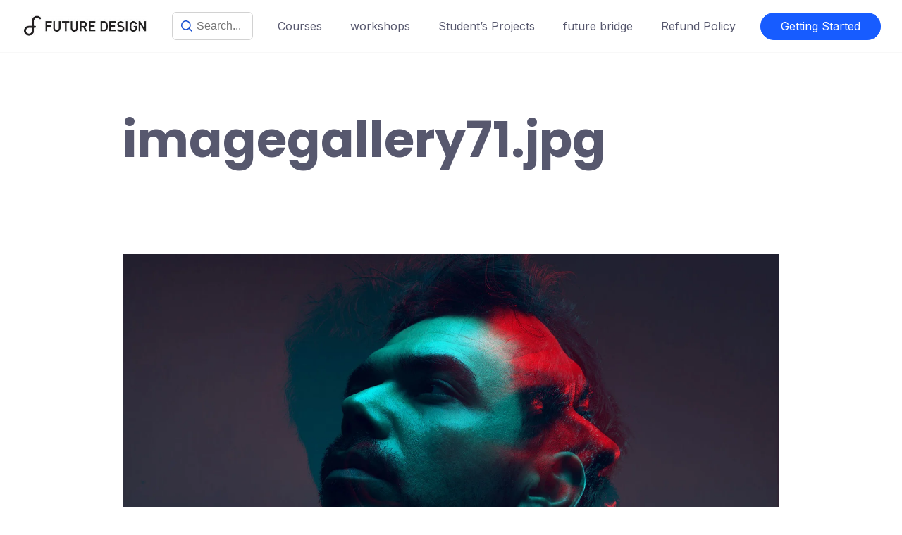

--- FILE ---
content_type: text/html; charset=UTF-8
request_url: https://futds.com/imagegallery71-jpg/
body_size: 31609
content:
<!DOCTYPE html>
<html lang="en-US">

<head><meta charset="UTF-8"><script>if(navigator.userAgent.match(/MSIE|Internet Explorer/i)||navigator.userAgent.match(/Trident\/7\..*?rv:11/i)){var href=document.location.href;if(!href.match(/[?&]nowprocket/)){if(href.indexOf("?")==-1){if(href.indexOf("#")==-1){document.location.href=href+"?nowprocket=1"}else{document.location.href=href.replace("#","?nowprocket=1#")}}else{if(href.indexOf("#")==-1){document.location.href=href+"&nowprocket=1"}else{document.location.href=href.replace("#","&nowprocket=1#")}}}}</script><script>class RocketLazyLoadScripts{constructor(e){this.triggerEvents=e,this.eventOptions={passive:!0},this.userEventListener=this.triggerListener.bind(this),this.delayedScripts={normal:[],async:[],defer:[]},this.allJQueries=[]}_addUserInteractionListener(e){this.triggerEvents.forEach((t=>window.addEventListener(t,e.userEventListener,e.eventOptions)))}_removeUserInteractionListener(e){this.triggerEvents.forEach((t=>window.removeEventListener(t,e.userEventListener,e.eventOptions)))}triggerListener(){this._removeUserInteractionListener(this),"loading"===document.readyState?document.addEventListener("DOMContentLoaded",this._loadEverythingNow.bind(this)):this._loadEverythingNow()}async _loadEverythingNow(){this._delayEventListeners(),this._delayJQueryReady(this),this._handleDocumentWrite(),this._registerAllDelayedScripts(),this._preloadAllScripts(),await this._loadScriptsFromList(this.delayedScripts.normal),await this._loadScriptsFromList(this.delayedScripts.defer),await this._loadScriptsFromList(this.delayedScripts.async),await this._triggerDOMContentLoaded(),await this._triggerWindowLoad(),window.dispatchEvent(new Event("rocket-allScriptsLoaded"))}_registerAllDelayedScripts(){document.querySelectorAll("script[type=rocketlazyloadscript]").forEach((e=>{e.hasAttribute("src")?e.hasAttribute("async")&&!1!==e.async?this.delayedScripts.async.push(e):e.hasAttribute("defer")&&!1!==e.defer||"module"===e.getAttribute("data-rocket-type")?this.delayedScripts.defer.push(e):this.delayedScripts.normal.push(e):this.delayedScripts.normal.push(e)}))}async _transformScript(e){return await this._requestAnimFrame(),new Promise((t=>{const n=document.createElement("script");let r;[...e.attributes].forEach((e=>{let t=e.nodeName;"type"!==t&&("data-rocket-type"===t&&(t="type",r=e.nodeValue),n.setAttribute(t,e.nodeValue))})),e.hasAttribute("src")?(n.addEventListener("load",t),n.addEventListener("error",t)):(n.text=e.text,t()),e.parentNode.replaceChild(n,e)}))}async _loadScriptsFromList(e){const t=e.shift();return t?(await this._transformScript(t),this._loadScriptsFromList(e)):Promise.resolve()}_preloadAllScripts(){var e=document.createDocumentFragment();[...this.delayedScripts.normal,...this.delayedScripts.defer,...this.delayedScripts.async].forEach((t=>{const n=t.getAttribute("src");if(n){const t=document.createElement("link");t.href=n,t.rel="preload",t.as="script",e.appendChild(t)}})),document.head.appendChild(e)}_delayEventListeners(){let e={};function t(t,n){!function(t){function n(n){return e[t].eventsToRewrite.indexOf(n)>=0?"rocket-"+n:n}e[t]||(e[t]={originalFunctions:{add:t.addEventListener,remove:t.removeEventListener},eventsToRewrite:[]},t.addEventListener=function(){arguments[0]=n(arguments[0]),e[t].originalFunctions.add.apply(t,arguments)},t.removeEventListener=function(){arguments[0]=n(arguments[0]),e[t].originalFunctions.remove.apply(t,arguments)})}(t),e[t].eventsToRewrite.push(n)}function n(e,t){let n=e[t];Object.defineProperty(e,t,{get:()=>n||function(){},set(r){e["rocket"+t]=n=r}})}t(document,"DOMContentLoaded"),t(window,"DOMContentLoaded"),t(window,"load"),t(window,"pageshow"),t(document,"readystatechange"),n(document,"onreadystatechange"),n(window,"onload"),n(window,"onpageshow")}_delayJQueryReady(e){let t=window.jQuery;Object.defineProperty(window,"jQuery",{get:()=>t,set(n){if(n&&n.fn&&!e.allJQueries.includes(n)){n.fn.ready=n.fn.init.prototype.ready=function(t){e.domReadyFired?t.bind(document)(n):document.addEventListener("rocket-DOMContentLoaded",(()=>t.bind(document)(n)))};const t=n.fn.on;n.fn.on=n.fn.init.prototype.on=function(){if(this[0]===window){function e(e){return e.split(" ").map((e=>"load"===e||0===e.indexOf("load.")?"rocket-jquery-load":e)).join(" ")}"string"==typeof arguments[0]||arguments[0]instanceof String?arguments[0]=e(arguments[0]):"object"==typeof arguments[0]&&Object.keys(arguments[0]).forEach((t=>{delete Object.assign(arguments[0],{[e(t)]:arguments[0][t]})[t]}))}return t.apply(this,arguments),this},e.allJQueries.push(n)}t=n}})}async _triggerDOMContentLoaded(){this.domReadyFired=!0,await this._requestAnimFrame(),document.dispatchEvent(new Event("rocket-DOMContentLoaded")),await this._requestAnimFrame(),window.dispatchEvent(new Event("rocket-DOMContentLoaded")),await this._requestAnimFrame(),document.dispatchEvent(new Event("rocket-readystatechange")),await this._requestAnimFrame(),document.rocketonreadystatechange&&document.rocketonreadystatechange()}async _triggerWindowLoad(){await this._requestAnimFrame(),window.dispatchEvent(new Event("rocket-load")),await this._requestAnimFrame(),window.rocketonload&&window.rocketonload(),await this._requestAnimFrame(),this.allJQueries.forEach((e=>e(window).trigger("rocket-jquery-load"))),window.dispatchEvent(new Event("rocket-pageshow")),await this._requestAnimFrame(),window.rocketonpageshow&&window.rocketonpageshow()}_handleDocumentWrite(){const e=new Map;document.write=document.writeln=function(t){const n=document.currentScript,r=document.createRange(),i=n.parentElement;let o=e.get(n);void 0===o&&(o=n.nextSibling,e.set(n,o));const a=document.createDocumentFragment();r.setStart(a,0),a.appendChild(r.createContextualFragment(t)),i.insertBefore(a,o)}}async _requestAnimFrame(){return new Promise((e=>requestAnimationFrame(e)))}static run(){const e=new RocketLazyLoadScripts(["keydown","mousemove","touchmove","touchstart","touchend","wheel"]);e._addUserInteractionListener(e)}}RocketLazyLoadScripts.run();</script>
	
	<meta name="viewport" content="width=device-width, initial-scale=1">
	<link rel="profile" href="http://gmpg.org/xfn/11">
	<link rel="pingback" href="https://futds.com/xmlrpc.php">
	<title>imagegallery71.jpg &#8211; Future Design</title><link rel="preload" as="style" href="https://fonts.googleapis.com/css2?family=Inter%3Awght%40100%3B300%3B400%3B500%3B700%3B900&#038;ver=3.0.1&#038;family=Poppins%3Awght%40100%3B300%3B400%3B500%3B700%3B900&#038;ver=3.0.1&#038;display=swap" /><link rel="stylesheet" href="https://fonts.googleapis.com/css2?family=Inter%3Awght%40100%3B300%3B400%3B500%3B700%3B900&#038;ver=3.0.1&#038;family=Poppins%3Awght%40100%3B300%3B400%3B500%3B700%3B900&#038;ver=3.0.1&#038;display=swap" media="print" onload="this.media='all'" /><noscript><link rel="stylesheet" href="https://fonts.googleapis.com/css2?family=Inter%3Awght%40100%3B300%3B400%3B500%3B700%3B900&#038;ver=3.0.1&#038;family=Poppins%3Awght%40100%3B300%3B400%3B500%3B700%3B900&#038;ver=3.0.1&#038;display=swap" /></noscript>
<meta name='robots' content='max-image-preview:large' />
<script type="rocketlazyloadscript">window._wca = window._wca || [];</script>
<link rel='dns-prefetch' href='//stats.wp.com' />
<link rel='dns-prefetch' href='//fonts.googleapis.com' />
<link rel='dns-prefetch' href='//jetpack.wordpress.com' />
<link rel='dns-prefetch' href='//s0.wp.com' />
<link rel='dns-prefetch' href='//public-api.wordpress.com' />
<link rel='dns-prefetch' href='//0.gravatar.com' />
<link rel='dns-prefetch' href='//1.gravatar.com' />
<link rel='dns-prefetch' href='//2.gravatar.com' />
<link href='https://fonts.gstatic.com' crossorigin rel='preconnect' />
<link rel='preconnect' href='//c0.wp.com' />
<link rel="alternate" type="application/rss+xml" title="Future Design &raquo; Feed" href="https://futds.com/feed/" />
<link rel="alternate" type="application/rss+xml" title="Future Design &raquo; Comments Feed" href="https://futds.com/comments/feed/" />
<link rel="alternate" title="oEmbed (JSON)" type="application/json+oembed" href="https://futds.com/wp-json/oembed/1.0/embed?url=https%3A%2F%2Ffutds.com%2Fimagegallery71-jpg%2F" />
<link rel="alternate" title="oEmbed (XML)" type="text/xml+oembed" href="https://futds.com/wp-json/oembed/1.0/embed?url=https%3A%2F%2Ffutds.com%2Fimagegallery71-jpg%2F&#038;format=xml" />
<style id='wp-img-auto-sizes-contain-inline-css' type='text/css'>
img:is([sizes=auto i],[sizes^="auto," i]){contain-intrinsic-size:3000px 1500px}
/*# sourceURL=wp-img-auto-sizes-contain-inline-css */
</style>
<style id='wp-emoji-styles-inline-css' type='text/css'>

	img.wp-smiley, img.emoji {
		display: inline !important;
		border: none !important;
		box-shadow: none !important;
		height: 1em !important;
		width: 1em !important;
		margin: 0 0.07em !important;
		vertical-align: -0.1em !important;
		background: none !important;
		padding: 0 !important;
	}
/*# sourceURL=wp-emoji-styles-inline-css */
</style>
<style id='wp-block-library-inline-css' type='text/css'>
:root{--wp-block-synced-color:#7a00df;--wp-block-synced-color--rgb:122,0,223;--wp-bound-block-color:var(--wp-block-synced-color);--wp-editor-canvas-background:#ddd;--wp-admin-theme-color:#007cba;--wp-admin-theme-color--rgb:0,124,186;--wp-admin-theme-color-darker-10:#006ba1;--wp-admin-theme-color-darker-10--rgb:0,107,160.5;--wp-admin-theme-color-darker-20:#005a87;--wp-admin-theme-color-darker-20--rgb:0,90,135;--wp-admin-border-width-focus:2px}@media (min-resolution:192dpi){:root{--wp-admin-border-width-focus:1.5px}}.wp-element-button{cursor:pointer}:root .has-very-light-gray-background-color{background-color:#eee}:root .has-very-dark-gray-background-color{background-color:#313131}:root .has-very-light-gray-color{color:#eee}:root .has-very-dark-gray-color{color:#313131}:root .has-vivid-green-cyan-to-vivid-cyan-blue-gradient-background{background:linear-gradient(135deg,#00d084,#0693e3)}:root .has-purple-crush-gradient-background{background:linear-gradient(135deg,#34e2e4,#4721fb 50%,#ab1dfe)}:root .has-hazy-dawn-gradient-background{background:linear-gradient(135deg,#faaca8,#dad0ec)}:root .has-subdued-olive-gradient-background{background:linear-gradient(135deg,#fafae1,#67a671)}:root .has-atomic-cream-gradient-background{background:linear-gradient(135deg,#fdd79a,#004a59)}:root .has-nightshade-gradient-background{background:linear-gradient(135deg,#330968,#31cdcf)}:root .has-midnight-gradient-background{background:linear-gradient(135deg,#020381,#2874fc)}:root{--wp--preset--font-size--normal:16px;--wp--preset--font-size--huge:42px}.has-regular-font-size{font-size:1em}.has-larger-font-size{font-size:2.625em}.has-normal-font-size{font-size:var(--wp--preset--font-size--normal)}.has-huge-font-size{font-size:var(--wp--preset--font-size--huge)}:root .has-text-align-center{text-align:center}:root .has-text-align-left{text-align:left}:root .has-text-align-right{text-align:right}.has-fit-text{white-space:nowrap!important}#end-resizable-editor-section{display:none}.aligncenter{clear:both}.items-justified-left{justify-content:flex-start}.items-justified-center{justify-content:center}.items-justified-right{justify-content:flex-end}.items-justified-space-between{justify-content:space-between}.screen-reader-text{word-wrap:normal!important;border:0;clip-path:inset(50%);height:1px;margin:-1px;overflow:hidden;padding:0;position:absolute;width:1px}.screen-reader-text:focus{background-color:#ddd;clip-path:none;color:#444;display:block;font-size:1em;height:auto;left:5px;line-height:normal;padding:15px 23px 14px;text-decoration:none;top:5px;width:auto;z-index:100000}html :where(.has-border-color){border-style:solid}html :where([style*=border-top-color]){border-top-style:solid}html :where([style*=border-right-color]){border-right-style:solid}html :where([style*=border-bottom-color]){border-bottom-style:solid}html :where([style*=border-left-color]){border-left-style:solid}html :where([style*=border-width]){border-style:solid}html :where([style*=border-top-width]){border-top-style:solid}html :where([style*=border-right-width]){border-right-style:solid}html :where([style*=border-bottom-width]){border-bottom-style:solid}html :where([style*=border-left-width]){border-left-style:solid}html :where(img[class*=wp-image-]){height:auto;max-width:100%}:where(figure){margin:0 0 1em}html :where(.is-position-sticky){--wp-admin--admin-bar--position-offset:var(--wp-admin--admin-bar--height,0px)}@media screen and (max-width:600px){html :where(.is-position-sticky){--wp-admin--admin-bar--position-offset:0px}}
/*# sourceURL=https://futds.com/wp-content/plugins/gutenberg/build/styles/block-library/common.css */
</style>
<style id='classic-theme-styles-inline-css' type='text/css'>
.wp-block-button__link{background-color:#32373c;border-radius:9999px;box-shadow:none;color:#fff;font-size:1.125em;padding:calc(.667em + 2px) calc(1.333em + 2px);text-decoration:none}.wp-block-file__button{background:#32373c;color:#fff}.wp-block-accordion-heading{margin:0}.wp-block-accordion-heading__toggle{background-color:inherit!important;color:inherit!important}.wp-block-accordion-heading__toggle:not(:focus-visible){outline:none}.wp-block-accordion-heading__toggle:focus,.wp-block-accordion-heading__toggle:hover{background-color:inherit!important;border:none;box-shadow:none;color:inherit;padding:var(--wp--preset--spacing--20,1em) 0;text-decoration:none}.wp-block-accordion-heading__toggle:focus-visible{outline:auto;outline-offset:0}
/*# sourceURL=https://futds.com/wp-content/plugins/gutenberg/build/styles/block-library/classic.css */
</style>
<link data-minify="1" rel='stylesheet' id='gutenkit-frontend-common-css' href='https://futds.com/wp-content/cache/min/1/wp-content/plugins/gutenkit-blocks-addon/build/gutenkit/frontend-common.css?ver=1768930372' type='text/css' media='all' />
<style id='gutenkit-frontend-common-inline-css' type='text/css'>
.gkit-one-page-scroll-dots{gap:10px;--navigation-color:#00ff0d;--navigation-color-active:#00ff0d;--navigation-color-hover:#00ff0d;--navigation-tooltip-arrow-color:#00ff0d;--navigation-tooltip-arrow-color-hover:#00ff0d}.gkit-one-page-scroll-dots.gkit-one-page-scroll-dots-right{top:50%;right:0}.gkit-one-page-scroll-dots.gkit-one-page-scroll-dots-right .gkit-one-page-scroll-dot-timeline:not(:last-child)::before{height:calc(10px + 1)}.gkit-one-page-scroll-dots.gkit-one-page-scroll-dots-left{top:50%;left:0}.gkit-one-page-scroll-dots.gkit-one-page-scroll-dots-left .gkit-one-page-scroll-dot-timeline:not(:last-child)::before{height:calc(10px + 1)}.gkit-one-page-scroll-dots.gkit-one-page-scroll-dots-top{top:50%;left:0}.gkit-one-page-scroll-dots.gkit-one-page-scroll-dots-top .gkit-one-page-scroll-dot-timeline:not(:last-child)::before{height:calc(10px + 1)}.gkit-one-page-scroll-dots.gkit-one-page-scroll-dots-bottom{bottom:50%;left:0}.gkit-one-page-scroll-dots.gkit-one-page-scroll-dots-bottom .gkit-one-page-scroll-dot-timeline:not(:last-child)::before{height:calc(10px + 1)}li.gkit-one-page-scroll-dot{border-radius:50%}li.gkit-one-page-scroll-dot.gkit-one-page-scroll-dot-scaleUp{border-radius:50%}li.gkit-one-page-scroll-dot.gkit-one-page-scroll-dot-strokeDot{border-radius:50%}li.gkit-one-page-scroll-dot.gkit-one-page-scroll-dot-strokeSimple{border-radius:50%}li.gkit-one-page-scroll-dot:hover{border-radius:50%}li.gkit-one-page-scroll-dot.active{border-radius:50%}.gkit-one-page-scroll-tooltip{color:#ffffff;background-color:#00ff0d;padding:4px 8px;border-radius:4px;font-size:12px}@media (max-width:1024px){.gkit-one-page-scroll-dots{gap:10px;--navigation-color:#00ff0d;--navigation-color-active:#00ff0d;--navigation-color-hover:#00ff0d;--navigation-tooltip-arrow-color:#00ff0d;--navigation-tooltip-arrow-color-hover:#00ff0d}.gkit-one-page-scroll-dots.gkit-one-page-scroll-dots-right{top:50%;right:0}.gkit-one-page-scroll-dots.gkit-one-page-scroll-dots-right .gkit-one-page-scroll-dot-timeline:not(:last-child)::before{height:calc(10px + 1)}.gkit-one-page-scroll-dots.gkit-one-page-scroll-dots-left{top:50%;left:0}.gkit-one-page-scroll-dots.gkit-one-page-scroll-dots-left .gkit-one-page-scroll-dot-timeline:not(:last-child)::before{height:calc(10px + 1)}.gkit-one-page-scroll-dots.gkit-one-page-scroll-dots-top{top:50%;left:0}.gkit-one-page-scroll-dots.gkit-one-page-scroll-dots-top .gkit-one-page-scroll-dot-timeline:not(:last-child)::before{height:calc(10px + 1)}.gkit-one-page-scroll-dots.gkit-one-page-scroll-dots-bottom{bottom:50%;left:0}.gkit-one-page-scroll-dots.gkit-one-page-scroll-dots-bottom .gkit-one-page-scroll-dot-timeline:not(:last-child)::before{height:calc(10px + 1)}li.gkit-one-page-scroll-dot{border-radius:50%}li.gkit-one-page-scroll-dot.gkit-one-page-scroll-dot-scaleUp{border-radius:50%}li.gkit-one-page-scroll-dot.gkit-one-page-scroll-dot-strokeDot{border-radius:50%}li.gkit-one-page-scroll-dot.gkit-one-page-scroll-dot-strokeSimple{border-radius:50%}li.gkit-one-page-scroll-dot:hover{border-radius:50%}li.gkit-one-page-scroll-dot.active{border-radius:50%}.gkit-one-page-scroll-tooltip{color:#ffffff;background-color:#00ff0d;padding:4px 8px;border-radius:4px;font-size:12px}}@media (max-width:767px){.gkit-one-page-scroll-dots{gap:10px;--navigation-color:#00ff0d;--navigation-color-active:#00ff0d;--navigation-color-hover:#00ff0d;--navigation-tooltip-arrow-color:#00ff0d;--navigation-tooltip-arrow-color-hover:#00ff0d}.gkit-one-page-scroll-dots.gkit-one-page-scroll-dots-right{top:50%;right:0}.gkit-one-page-scroll-dots.gkit-one-page-scroll-dots-right .gkit-one-page-scroll-dot-timeline:not(:last-child)::before{height:calc(10px + 1)}.gkit-one-page-scroll-dots.gkit-one-page-scroll-dots-left{top:50%;left:0}.gkit-one-page-scroll-dots.gkit-one-page-scroll-dots-left .gkit-one-page-scroll-dot-timeline:not(:last-child)::before{height:calc(10px + 1)}.gkit-one-page-scroll-dots.gkit-one-page-scroll-dots-top{top:50%;left:0}.gkit-one-page-scroll-dots.gkit-one-page-scroll-dots-top .gkit-one-page-scroll-dot-timeline:not(:last-child)::before{height:calc(10px + 1)}.gkit-one-page-scroll-dots.gkit-one-page-scroll-dots-bottom{bottom:50%;left:0}.gkit-one-page-scroll-dots.gkit-one-page-scroll-dots-bottom .gkit-one-page-scroll-dot-timeline:not(:last-child)::before{height:calc(10px + 1)}li.gkit-one-page-scroll-dot{border-radius:50%}li.gkit-one-page-scroll-dot.gkit-one-page-scroll-dot-scaleUp{border-radius:50%}li.gkit-one-page-scroll-dot.gkit-one-page-scroll-dot-strokeDot{border-radius:50%}li.gkit-one-page-scroll-dot.gkit-one-page-scroll-dot-strokeSimple{border-radius:50%}li.gkit-one-page-scroll-dot:hover{border-radius:50%}li.gkit-one-page-scroll-dot.active{border-radius:50%}.gkit-one-page-scroll-tooltip{color:#ffffff;background-color:#00ff0d;padding:4px 8px;border-radius:4px;font-size:12px}}
/*# sourceURL=gutenkit-frontend-common-inline-css */
</style>
<style id='spp-frontend-style-inline-css' type='text/css'>

        .spp-popup { 
            position: fixed !important; 
            top: 0 !important; 
            left: 0 !important; 
            width: 100% !important; 
            height: 100% !important; 
            z-index: 9999999 !important; 
            animation: sppFadeIn 0.3s ease-out;
            pointer-events: all !important;
            display: none;
        }
        .spp-popup-overlay { 
            position: fixed !important; 
            top: 0 !important; 
            left: 0 !important; 
            width: 100% !important; 
            height: 100% !important; 
            background: rgba(0, 0, 0, 0.6) !important; 
            backdrop-filter: blur(2px);
            z-index: 9999999 !important;
        }
        .spp-popup-content { 
            position: fixed !important; 
            top: 50% !important; 
            left: 50% !important; 
            transform: translate(-50%, -50%) !important; 
            background: #ffffff !important; 
            border-radius: 8px !important; 
            box-shadow: 0 10px 30px rgba(0, 0, 0, 0.3) !important; 
            padding: 30px !important; 
            max-width: 90vw !important; 
            max-height: 90vh !important; 
            overflow-y: auto !important; 
            animation: sppSlideIn 0.3s ease-out !important;
            z-index: 10000000 !important;
        }
        .spp-close-btn { 
            position: absolute !important; 
            top: 15px !important; 
            right: 15px !important; 
            background: none !important; 
            border: none !important; 
            font-size: 24px !important; 
            font-weight: bold !important; 
            cursor: pointer !important; 
            color: #999 !important; 
            width: 30px !important; 
            height: 30px !important; 
            display: flex !important; 
            align-items: center !important; 
            justify-content: center !important; 
            border-radius: 50% !important; 
            transition: all 0.3s ease !important; 
            z-index: 10000001 !important;
        }
        .spp-close-btn:hover { background: #f0f0f0 !important; color: #333 !important; transform: scale(1.1) !important; }
        .spp-popup-image { text-align: center !important; margin-bottom: 20px !important; }
        .spp-popup-image img { max-width: 100% !important; height: auto !important; border-radius: 6px !important; box-shadow: 0 4px 8px rgba(0, 0, 0, 0.1) !important; }
        .spp-popup-text { margin-bottom: 25px !important; line-height: 1.6 !important; text-align: center !important; }
        .spp-popup-text h1, .spp-popup-text h2, .spp-popup-text h3 { margin-top: 0 !important; margin-bottom: 15px !important; }
        .spp-popup-text p { margin-bottom: 15px !important; }
        .spp-popup-button { text-align: center !important; }
        .spp-popup-button a { 
            display: inline-block !important; 
            padding: 12px 30px !important; 
            background: #007cba !important; 
            color: #ffffff !important; 
            text-decoration: none !important; 
            border-radius: 6px !important; 
            font-weight: bold !important; 
            transition: all 0.3s ease !important; 
            box-shadow: 0 2px 4px rgba(0, 124, 186, 0.3) !important; 
        }
        .spp-popup-button a:hover { 
            background: #005a87 !important; 
            transform: translateY(-2px) !important; 
            box-shadow: 0 4px 8px rgba(0, 124, 186, 0.4) !important; 
        }
        @keyframes sppFadeIn { from { opacity: 0; } to { opacity: 1; } }
        @keyframes sppSlideIn { from { opacity: 0; transform: translate(-50%, -60%); } to { opacity: 1; transform: translate(-50%, -50%); } }
        @media (max-width: 768px) { 
            .spp-popup-content { 
                width: 95vw !important; 
                height: auto !important; 
                max-height: 90vh !important; 
                padding: 20px !important; 
                margin: 20px !important; 
            } 
            .spp-close-btn { top: 10px !important; right: 10px !important; font-size: 20px !important; width: 25px !important; height: 25px !important; } 
            .spp-popup-image { margin-bottom: 15px !important; } 
            .spp-popup-text { margin-bottom: 20px !important; font-size: 14px !important; } 
            .spp-popup-button a { padding: 10px 25px !important; font-size: 14px !important; } 
        }
        @media (max-width: 480px) { 
            .spp-popup-content { width: 98vw !important; padding: 15px !important; border-radius: 6px !important; } 
            .spp-popup-text { font-size: 13px !important; } 
            .spp-popup-button a { padding: 8px 20px !important; font-size: 13px !important; } 
        }
        
/*# sourceURL=spp-frontend-style-inline-css */
</style>
<link data-minify="1" rel='stylesheet' id='tutor-prism-css-css' href='https://futds.com/wp-content/cache/min/1/wp-content/plugins/tutor-pro/assets/lib/codesample/prism.css?ver=1768930372' type='text/css' media='all' />
<link data-minify="1" rel='stylesheet' id='tutor-pro-front-css' href='https://futds.com/wp-content/cache/min/1/wp-content/plugins/tutor-pro/assets/css/front.css?ver=1768930372' type='text/css' media='all' />
<link data-minify="1" rel='stylesheet' id='tutor-icon-css' href='https://futds.com/wp-content/cache/min/1/wp-content/plugins/tutor/assets/css/tutor-icon.min.css?ver=1768930372' type='text/css' media="print" onload="this.media='all'" />
<link rel='stylesheet' id='tutor-css' href='https://futds.com/wp-content/plugins/tutor/assets/css/tutor.min.css?ver=3.9.5' type='text/css' media='all' />
<link rel='stylesheet' id='tutor-frontend-css' href='https://futds.com/wp-content/plugins/tutor/assets/css/tutor-front.min.css?ver=3.9.5' type='text/css' media='all' />
<style id='tutor-frontend-inline-css' type='text/css'>
.mce-notification.mce-notification-error{display: none !important;}
:root{--tutor-color-primary:#3e64de;--tutor-color-primary-rgb:62, 100, 222;--tutor-color-primary-hover:#395bca;--tutor-color-primary-hover-rgb:57, 91, 202;--tutor-body-color:#212327;--tutor-body-color-rgb:33, 35, 39;--tutor-border-color:#cdcfd5;--tutor-border-color-rgb:205, 207, 213;--tutor-color-gray:#e3e5eb;--tutor-color-gray-rgb:227, 229, 235;}
/*# sourceURL=tutor-frontend-inline-css */
</style>
<link data-minify="1" rel='stylesheet' id='tutor-course-bundle-frontend-css' href='https://futds.com/wp-content/cache/min/1/wp-content/plugins/tutor-pro/addons/course-bundle/assets/css/frontend.css?ver=1768930372' type='text/css' media='all' />
<link data-minify="1" rel='stylesheet' id='tutor-course-bundle-common-css' href='https://futds.com/wp-content/cache/min/1/wp-content/plugins/tutor-pro/addons/course-bundle/assets/css/common.css?ver=1768930372' type='text/css' media='all' />
<link data-minify="1" rel='stylesheet' id='woocommerce-layout-css' href='https://futds.com/wp-content/cache/min/1/p/woocommerce/10.4.3/assets/css/woocommerce-layout.css?ver=1768930372' type='text/css' media="print" onload="this.media='all'" />
<style id='woocommerce-layout-inline-css' type='text/css'>

	.infinite-scroll .woocommerce-pagination {
		display: none;
	}
/*# sourceURL=woocommerce-layout-inline-css */
</style>
<link data-minify="1" rel='stylesheet' id='woocommerce-smallscreen-css' href='https://futds.com/wp-content/cache/min/1/p/woocommerce/10.4.3/assets/css/woocommerce-smallscreen.css?ver=1768930372' type='text/css' media='only screen and (max-width: 768px)' />
<link data-minify="1" rel='stylesheet' id='woocommerce-general-css' href='https://futds.com/wp-content/cache/min/1/p/woocommerce/10.4.3/assets/css/woocommerce.css?ver=1768930372' type='text/css' media="print" onload="this.media='all'" />
<style id='woocommerce-inline-inline-css' type='text/css'>
.woocommerce form .form-row .required { visibility: visible; }
/*# sourceURL=woocommerce-inline-inline-css */
</style>


<link rel='stylesheet' id='main-css' href='https://futds.com/wp-content/themes/tutorstarter/assets/dist/css/style.min.css?ver=3.0.1' type='text/css' media='all' />
<style id='main-inline-css' type='text/css'>

			:root {
				--default-color: #ffffff;
				--body-font: Inter;
				--heading-font: Poppins;
				--link-color: #0a083b;
				--body-bg-color: #ffffff;
				--cart-color: #1950D1;
				--cart-color-trans: #ffffff;
				--cta-text-color: #ffffff;
				--cta-text-color-trans: #ffffff;
				--body-text-color: #57586e;
				--cta-font-weight: 400;
				--cta-font-transform: none;
				--cta-font-lineheight: 1.2em;
				--cta-font-lineheight-tablet: 1.2em;
				--cta-font-lineheight-mobile: 1.2em;
				--menu-link-color: #57586E;
				--menu-link-color-trans: #ffffff;
				--body-font-weight: 400;
				--h1-font-weight: 700;
				--h2-font-weight: 700;
				--h3-font-weight: 700;
				--h4-font-weight: 700;
				--h5-font-weight: 700;
				--h6-font-weight: 700;
				--h1-text-transform: none;
				--h2-text-transform: none;
				--h3-text-transform: none;
				--h4-text-transform: none;
				--h5-text-transform: none;
				--h6-text-transform: none;
				--primary-menu-bg-color: #ffffff;
				--sticky-menu-bg-color: rgba(4, 42, 132, 0.7);
				--cta-background-color: #175cff;
				--cta-background-color-trans: rgba(23,92,255,1);
				--cta-border-color: #175cff;
				--cta-border-color-trans: #175cff;
				--cta-border-width: 1px;
				--cta-border-radius: 50px;
				--cta-font-size: 16px;
				--header-font-weight: 400;
				--header-font-transform: none;
				--header-font-lineheight: 1.2em;
				--header-font-lineheight-tablet: 1.2em;
				--header-font-lineheight-mobile: 1.2em;
				--body-text-transform: none;
				--body-font-size: 16px;
				--h1-font-size: 70px;
				--h1-font-size-tablet: 48px;
				--h1-font-size-mobile: 48px;
				--h2-font-size: 48px;
				--h2-font-size-tablet: 32px;
				--h2-font-size-mobile: 32px;
				--h3-font-size: 32px;
				--h3-font-size-tablet: 28px;
				--h3-font-size-mobile: 28px;
				--h4-font-size: 28px;
				--h4-font-size-tablet: 24px;
				--h4-font-size-mobile: 24px;
				--h5-font-size: 18px;
				--h5-font-size-tablet: 18px;
				--h5-font-size-mobile: 18px;
				--h6-font-size: 16px;
				--h6-font-size-tablet: 17px;
				--h6-font-size-mobile: 17px;
				--active-menu-color: #175cff;
				--active-menu-color-trans: #ffffff;
				--cta-font-size-tablet: 13px;
				--cta-font-size-mobile: 13px;
				--header-font-size: 16px;
				--body-font-size-mobile: 13px;
				--body-font-size-tablet: 13px;
				--footer-bottom-bg-color: #1e1e2c;
				--footer-widget-bg-color: #1e1e2c;
				--header-font-size-tablet: 13px;
				--header-font-size-mobile: 13px;
				--footer-bottom-text-color: #ffffff;
				--widget-title-font-weight: 700;
				--widget-title-text-transform: none;
				--footer-widget-text-color: #ffffff;
				--body-font-lineheight: 1.7em;
				--h1-font-lineheight: 2.5em;
				--h1-font-lineheight-tablet: 2.5em;
				--h1-font-lineheight-mobile: 2.5em;
				--h2-font-lineheight: 2em;
				--h2-font-lineheight-tablet: 2em;
				--h2-font-lineheight-mobile: 2em;
				--h3-font-lineheight: 1.8em;
				--h3-font-lineheight-tablet: 1.8em;
				--h3-font-lineheight-mobile: 1.8em;
				--h4-font-lineheight: 1.7em;
				--h4-font-lineheight-tablet: 1.7em;
				--h4-font-lineheight-mobile: 1.7em;
				--h5-font-lineheight: 1.6em;
				--h5-font-lineheight-tablet: 1.6em;
				--h5-font-lineheight-mobile: 1.6em;
				--h6-font-lineheight: 1.5em;
				--h6-font-lineheight-tablet: 1.5em;
				--h6-font-lineheight-mobile: 1.5em;
				--body-font-lineheight-tablet: 1.5em;
				--body-font-lineheight-mobile: 1.5em;
				--widget-title-font-size: 18px;
				--widget-title-font-size-tablet: 16px;
				--widget-title-font-size-mobile: 16px;
				--widget-title-line-height: 1.78em;
				--widget-title-line-height-tablet: 1.7em;
				--widget-title-line-height-mobile: 1.7em;
				--widget-text-font-weight: 400;
				--widget-text-transform: none;
				--widget-text-font-size: 18px;
				--widget-text-font-size-tablet: 16px;
				--widget-text-font-size-mobile: 16px;
				--widget-text-line-height: 2em;
				--widget-text-line-height-tablet: 1.7em;
				--widget-text-line-height-mobile: 1.7em;
			}
        
/*# sourceURL=main-inline-css */
</style>
<link data-minify="1" rel='stylesheet' id='font-awesome-4-shim-css' href='https://futds.com/wp-content/cache/min/1/wp-content/plugins/tutor-lms-elementor-addons/assets/css/font-awesome.min.css?ver=1768930372' type='text/css' media='all' />
<link rel='stylesheet' id='slick-css-css' href='https://futds.com/wp-content/plugins/tutor-lms-elementor-addons/assets/css/slick.min.css?ver=3.0.1' type='text/css' media='all' />
<link data-minify="1" rel='stylesheet' id='slick-theme-css-css' href='https://futds.com/wp-content/cache/min/1/wp-content/plugins/tutor-lms-elementor-addons/assets/css/slick-theme.css?ver=1768930372' type='text/css' media='all' />
<link rel='stylesheet' id='tutor-elementor-css-css' href='https://futds.com/wp-content/plugins/tutor-lms-elementor-addons/assets/css/tutor-elementor.min.css?ver=3.0.1' type='text/css' media='all' />
<style id='rocket-lazyload-inline-css' type='text/css'>
.rll-youtube-player{position:relative;padding-bottom:56.23%;height:0;overflow:hidden;max-width:100%;}.rll-youtube-player:focus-within{outline: 2px solid currentColor;outline-offset: 5px;}.rll-youtube-player iframe{position:absolute;top:0;left:0;width:100%;height:100%;z-index:100;background:0 0}.rll-youtube-player img{bottom:0;display:block;left:0;margin:auto;max-width:100%;width:100%;position:absolute;right:0;top:0;border:none;height:auto;-webkit-transition:.4s all;-moz-transition:.4s all;transition:.4s all}.rll-youtube-player img:hover{-webkit-filter:brightness(75%)}.rll-youtube-player .play{height:100%;width:100%;left:0;top:0;position:absolute;background:url(https://futds.com/wp-content/plugins/wp-rocket/assets/img/youtube.png) no-repeat center;background-color: transparent !important;cursor:pointer;border:none;}
/*# sourceURL=rocket-lazyload-inline-css */
</style>
<script type="rocketlazyloadscript" data-rocket-type="text/javascript" src="https://c0.wp.com/c/6.9/wp-includes/js/jquery/jquery.min.js" id="jquery-core-js"></script>
<script type="rocketlazyloadscript" data-minify="1" data-rocket-type="text/javascript" src="https://futds.com/wp-content/cache/min/1/c/6.9/wp-includes/js/jquery/jquery-migrate.min.js?ver=1768254252" id="jquery-migrate-js"></script>
<script type="rocketlazyloadscript" data-minify="1" data-rocket-type="text/javascript" src="https://futds.com/wp-content/cache/min/1/c/6.9/wp-includes/js/dist/vendor/wp-polyfill.min.js?ver=1768254252" id="wp-polyfill-js"></script>
<script type="rocketlazyloadscript" data-rocket-type="text/javascript" src="https://futds.com/wp-content/plugins/gutenberg/build/scripts/vendors/react.min.js?ver=18" id="react-js"></script>
<script type="rocketlazyloadscript" data-rocket-type="text/javascript" src="https://futds.com/wp-content/plugins/gutenberg/build/scripts/vendors/react-dom.min.js?ver=18" id="react-dom-js"></script>
<script type="rocketlazyloadscript" data-minify="1" data-rocket-type="text/javascript" src="https://futds.com/wp-content/cache/min/1/p/woocommerce/10.4.3/assets/js/jquery-blockui/jquery.blockUI.min.js?ver=1768254252" id="wc-jquery-blockui-js" defer="defer" data-wp-strategy="defer"></script>
<script type="rocketlazyloadscript" data-minify="1" data-rocket-type="text/javascript" src="https://futds.com/wp-content/cache/min/1/p/woocommerce/10.4.3/assets/js/js-cookie/js.cookie.min.js?ver=1768254252" id="wc-js-cookie-js" defer="defer" data-wp-strategy="defer"></script>
<script type="text/javascript" id="woocommerce-js-extra">
/* <![CDATA[ */
var woocommerce_params = {"ajax_url":"/wp-admin/admin-ajax.php","wc_ajax_url":"/?wc-ajax=%%endpoint%%","i18n_password_show":"Show password","i18n_password_hide":"Hide password"};
//# sourceURL=woocommerce-js-extra
/* ]]> */
</script>
<script type="rocketlazyloadscript" data-minify="1" data-rocket-type="text/javascript" src="https://futds.com/wp-content/cache/min/1/p/woocommerce/10.4.3/assets/js/frontend/woocommerce.min.js?ver=1768254252" id="woocommerce-js" defer="defer" data-wp-strategy="defer"></script>
<script type="text/javascript" id="WCPAY_ASSETS-js-extra">
/* <![CDATA[ */
var wcpayAssets = {"url":"https://futds.com/wp-content/plugins/woocommerce-payments/dist/"};
//# sourceURL=WCPAY_ASSETS-js-extra
/* ]]> */
</script>
<script type="text/javascript" src="https://stats.wp.com/s-202604.js" id="woocommerce-analytics-js" defer="defer" data-wp-strategy="defer"></script>
<script type="rocketlazyloadscript" data-rocket-type="text/javascript" src="https://futds.com/wp-content/plugins/tutor-lms-elementor-addons/assets/js/slick.min.js?ver=3.0.1" id="etlms-slick-library-js"></script>
<script type="text/javascript" id="tutor-elementor-js-js-extra">
/* <![CDATA[ */
var tutorElementorData = {"is_sidebar_sticky":"1"};
//# sourceURL=tutor-elementor-js-js-extra
/* ]]> */
</script>
<script type="rocketlazyloadscript" data-rocket-type="text/javascript" id="tutor-elementor-js-js-before">
/* <![CDATA[ */
const etlmsUtility = {"is_editor_mode":false}
//# sourceURL=tutor-elementor-js-js-before
/* ]]> */
</script>
<script type="rocketlazyloadscript" data-minify="1" data-rocket-type="text/javascript" src="https://futds.com/wp-content/cache/min/1/wp-content/plugins/tutor-lms-elementor-addons/assets/js/tutor-elementor.js?ver=1768254252" id="tutor-elementor-js-js"></script>
<link rel="https://api.w.org/" href="https://futds.com/wp-json/" /><link rel="alternate" title="JSON" type="application/json" href="https://futds.com/wp-json/wp/v2/media/32907" /><link rel="EditURI" type="application/rsd+xml" title="RSD" href="https://futds.com/xmlrpc.php?rsd" />
<meta name="generator" content="WordPress 6.9" />
<meta name="generator" content="TutorLMS 3.9.5" />
<meta name="generator" content="WooCommerce 10.4.3" />
<link rel="canonical" href="https://futds.com/imagegallery71-jpg/" />
<link rel='shortlink' href='https://wp.me/abndtw-8yL' />
	<style>img#wpstats{display:none}</style>
		<script type="rocketlazyloadscript" data-rocket-type='text/javascript'>var breakpoints = [{"label":"Desktop","slug":"Desktop","value":"base","direction":"max","isActive":true,"isRequired":true},{"label":"Tablet","slug":"Tablet","value":"1024","direction":"max","isActive":true,"isRequired":true},{"label":"Mobile","slug":"Mobile","value":"767","direction":"max","isActive":true,"isRequired":true}];</script>	<noscript><style>.woocommerce-product-gallery{ opacity: 1 !important; }</style></noscript>
	<meta name="generator" content="Elementor 3.34.1; features: e_font_icon_svg, additional_custom_breakpoints; settings: css_print_method-external, google_font-enabled, font_display-auto">
<style type="text/css">.recentcomments a{display:inline !important;padding:0 !important;margin:0 !important;}</style>			<style>
				.e-con.e-parent:nth-of-type(n+4):not(.e-lazyloaded):not(.e-no-lazyload),
				.e-con.e-parent:nth-of-type(n+4):not(.e-lazyloaded):not(.e-no-lazyload) * {
					background-image: none !important;
				}
				@media screen and (max-height: 1024px) {
					.e-con.e-parent:nth-of-type(n+3):not(.e-lazyloaded):not(.e-no-lazyload),
					.e-con.e-parent:nth-of-type(n+3):not(.e-lazyloaded):not(.e-no-lazyload) * {
						background-image: none !important;
					}
				}
				@media screen and (max-height: 640px) {
					.e-con.e-parent:nth-of-type(n+2):not(.e-lazyloaded):not(.e-no-lazyload),
					.e-con.e-parent:nth-of-type(n+2):not(.e-lazyloaded):not(.e-no-lazyload) * {
						background-image: none !important;
					}
				}
			</style>
			<link rel="icon" href="https://futds.com/wp-content/uploads/2024/12/cropped-cropped-Untitled-1-32x32.jpg" sizes="32x32" />
<link rel="icon" href="https://futds.com/wp-content/uploads/2024/12/cropped-cropped-Untitled-1-192x192.jpg" sizes="192x192" />
<link rel="apple-touch-icon" href="https://futds.com/wp-content/uploads/2024/12/cropped-cropped-Untitled-1-180x180.jpg" />
<meta name="msapplication-TileImage" content="https://futds.com/wp-content/uploads/2024/12/cropped-cropped-Untitled-1-270x270.jpg" />
		<style type="text/css" id="wp-custom-css">
			[class^=“elementor-“] p {
    color: unset;
    font-size: unset;
    font-weight: unset;
    text-transform: unset;
    line-height: unset;
}		</style>
		<noscript><style id="rocket-lazyload-nojs-css">.rll-youtube-player, [data-lazy-src]{display:none !important;}</style></noscript></head>

<body class="attachment wp-singular attachment-template-default single single-attachment postid-32907 attachmentid-32907 attachment-jpeg wp-custom-logo wp-theme-tutorstarter theme-tutorstarter tutor-lms woocommerce-no-js gutenkit-pro gutenkit gutenkit-frontend group-blog elementor-beta elementor-default elementor-kit-11111">
<div id="page" class="site">
	<a class="skip-link screen-reader-text" href="#content">
		Skip to content	</a>


<header class="header-default">
	<!-- .navbar .navbar-center .navbar-right .has-search-field .full-width -->
	<nav
		class="navbar navbar-right has-search-field">
		<div class="navbar-brand">
					<a href="https://futds.com/" rel="home">
			<img width="313" height="51" src="data:image/svg+xml,%3Csvg%20xmlns='http://www.w3.org/2000/svg'%20viewBox='0%200%20313%2051'%3E%3C/svg%3E" data-lazy-srcset="http://futds.com/wp-content/uploads/2024/12/cropped-Untitled-1.jpg 1x, http://futds.com/wp-content/uploads/2024/12/cropped-Untitled-1.jpg 2x"				alt="Future Design" data-lazy-src="https://futds.com/wp-content/uploads/2024/12/cropped-Untitled-1.jpg" /><noscript><img width="313" height="51" src="https://futds.com/wp-content/uploads/2024/12/cropped-Untitled-1.jpg" srcset="http://futds.com/wp-content/uploads/2024/12/cropped-Untitled-1.jpg 1x, http://futds.com/wp-content/uploads/2024/12/cropped-Untitled-1.jpg 2x"				alt="Future Design" /></noscript>
		</a>
				</div>
		<!-- .has-search-field must use with .navbar-right -->
		<div class="search-field">
			<form method="get" action="https://futds.com/">
				<input type="search" name="s" value=""
					placeholder="Search..." />
			</form>
		</div>
					<button class="navbar-toggler">
				<div class="toggle-icon"><span></span></div>
			</button>
				<div class="menu-primary-container"><ul id="menu-primary" class="navbar-nav"><li class="nav-close"><button class="btn-nav-close"><span class="close-btn">+</span></button></li><li id="menu-item-42807" class="menu-item menu-item-type-post_type menu-item-object-page menu-item-42807"><a href="https://futds.com/courses/" onClick="return true">Courses</a></li>
<li id="menu-item-42819" class="menu-item menu-item-type-post_type menu-item-object-page menu-item-42819"><a href="https://futds.com/workshops/" onClick="return true">workshops</a></li>
<li id="menu-item-42846" class="menu-item menu-item-type-post_type menu-item-object-page menu-item-42846"><a href="https://futds.com/students-work/" onClick="return true">Student’s Projects</a></li>
<li id="menu-item-47384" class="menu-item menu-item-type-post_type menu-item-object-page menu-item-47384"><a href="https://futds.com/future-bridge/" onClick="return true">future bridge</a></li>
<li id="menu-item-44226" class="menu-item menu-item-type-post_type menu-item-object-page menu-item-44226"><a href="https://futds.com/refund-policy-2/" onClick="return true">Refund Policy</a></li>
</ul></div>				<div class="navbar-utils">
						
												<div class="utils-btn">
						<a class="btn-getstarted"
							href="https://futds.com/tutor-login/">Getting Started</a>
					</div>
							</div>
			</nav>
</header><div id="content" class="site-content">

<div class="container">
	<div class="row">
				<div class="col-lg-10 col-sm-10 m-auto">
			<div id="primary" class="content-area">
				<main id="main" class="site-main" role="main">

					
<article id="post-32907"class=" post-32907 attachment type-attachment status-inherit hentry">
	<header class="entry-header">
		<h1 class="entry-title">imagegallery71.jpg</h1>	</header><!-- .entry-header -->
	<div class="post-data">
				<div class="entry-content">
			<p class="attachment"><a href='https://futds.com/wp-content/uploads/revslider/imagegallery71.jpg'><img decoding="async" width="1" height="1" src="data:image/svg+xml,%3Csvg%20xmlns='http://www.w3.org/2000/svg'%20viewBox='0%200%201%201'%3E%3C/svg%3E" class="attachment-medium size-medium" alt="" data-lazy-src="https://futds.com/wp-content/uploads/revslider/imagegallery71.jpg" /><noscript><img decoding="async" width="1" height="1" src="https://futds.com/wp-content/uploads/revslider/imagegallery71.jpg" class="attachment-medium size-medium" alt="" /></noscript></a></p>
		</div><!-- .entry-content -->
		<div class="post-tags">
				</div>
					</div>
</article><!--post--->

				</main><!-- #main -->
			</div><!-- #primary -->
		</div><!-- .col- -->
			</div><!-- .row -->
</div><!-- .container -->

</div><!-- #content -->

	<footer id="colophon" class="site-footer container-fluid pt-2 pb-2" role="contentinfo">
		<div class="container">
			<div class="row align-middle justify-between footer-bottom-container footer-six">
				<div class="site-info-wrapper">
					<div class="site-info">
									<img height="24" width="92" class="logo-footer trans" src="data:image/svg+xml,%3Csvg%20xmlns='http://www.w3.org/2000/svg'%20viewBox='0%200%2092%2024'%3E%3C/svg%3E"
			 data-lazy-srcset="http://futds.com/wp-content/uploads/2024/12/222000.png 1x, http://futds.com/wp-content/uploads/2024/12/222000.png 2x" alt="Future Design" data-lazy-src="http://futds.com/wp-content/uploads/2024/12/222000.png"><noscript><img height="24" width="92" class="logo-footer trans" src="http://futds.com/wp-content/uploads/2024/12/222000.png"
				srcset="http://futds.com/wp-content/uploads/2024/12/222000.png 1x, http://futds.com/wp-content/uploads/2024/12/222000.png 2x" alt="Future Design"></noscript>
								</div><!-- .site-info -->
					<div class="copyright-container">
						<span class="copyright">© Futds.com  - Contact us at  info@futds.com </span>
					</div><!-- .footer-copyright-->
				</div>
				<!-- .site-info-wrapper -->
							</div><!-- .row -->
		</div><!-- .container -->
	</footer><!-- #colophon -->
	</div><!-- #page -->

<script type="speculationrules">
{"prefetch":[{"source":"document","where":{"and":[{"href_matches":"/*"},{"not":{"href_matches":["/wp-*.php","/wp-admin/*","/wp-content/uploads/*","/wp-content/*","/wp-content/plugins/*","/wp-content/themes/tutorstarter/*","/*\\?(.+)"]}},{"not":{"selector_matches":"a[rel~=\"nofollow\"]"}},{"not":{"selector_matches":".no-prefetch, .no-prefetch a"}}]},"eagerness":"conservative"}]}
</script>
			<script type="rocketlazyloadscript">
				const lazyloadRunObserver = () => {
					const lazyloadBackgrounds = document.querySelectorAll( `.e-con.e-parent:not(.e-lazyloaded)` );
					const lazyloadBackgroundObserver = new IntersectionObserver( ( entries ) => {
						entries.forEach( ( entry ) => {
							if ( entry.isIntersecting ) {
								let lazyloadBackground = entry.target;
								if( lazyloadBackground ) {
									lazyloadBackground.classList.add( 'e-lazyloaded' );
								}
								lazyloadBackgroundObserver.unobserve( entry.target );
							}
						});
					}, { rootMargin: '200px 0px 200px 0px' } );
					lazyloadBackgrounds.forEach( ( lazyloadBackground ) => {
						lazyloadBackgroundObserver.observe( lazyloadBackground );
					} );
				};
				const events = [
					'DOMContentLoaded',
					'elementor/lazyload/observe',
				];
				events.forEach( ( event ) => {
					document.addEventListener( event, lazyloadRunObserver );
				} );
			</script>
				<script type="rocketlazyloadscript" data-rocket-type='text/javascript'>
		(function () {
			var c = document.body.className;
			c = c.replace(/woocommerce-no-js/, 'woocommerce-js');
			document.body.className = c;
		})();
	</script>
	<link data-minify="1" rel='stylesheet' id='wc-blocks-style-css' href='https://futds.com/wp-content/cache/min/1/p/woocommerce/10.4.3/assets/client/blocks/wc-blocks.css?ver=1768930372' type='text/css' media='all' />
<style id='global-styles-inline-css' type='text/css'>
:root{--wp--preset--aspect-ratio--square: 1;--wp--preset--aspect-ratio--4-3: 4/3;--wp--preset--aspect-ratio--3-4: 3/4;--wp--preset--aspect-ratio--3-2: 3/2;--wp--preset--aspect-ratio--2-3: 2/3;--wp--preset--aspect-ratio--16-9: 16/9;--wp--preset--aspect-ratio--9-16: 9/16;--wp--preset--color--black: #000000;--wp--preset--color--cyan-bluish-gray: #abb8c3;--wp--preset--color--white: #ffffff;--wp--preset--color--pale-pink: #f78da7;--wp--preset--color--vivid-red: #cf2e2e;--wp--preset--color--luminous-vivid-orange: #ff6900;--wp--preset--color--luminous-vivid-amber: #fcb900;--wp--preset--color--light-green-cyan: #7bdcb5;--wp--preset--color--vivid-green-cyan: #00d084;--wp--preset--color--pale-cyan-blue: #8ed1fc;--wp--preset--color--vivid-cyan-blue: #0693e3;--wp--preset--color--vivid-purple: #9b51e0;--wp--preset--color--medium-blue: #175CFF;--wp--preset--color--deep-navyblue: #0A083B;--wp--preset--color--off-white: #F7F9FA;--wp--preset--color--bluish-dark-grey: #57586E;--wp--preset--color--light-grey: #EAF1F8;--wp--preset--gradient--vivid-cyan-blue-to-vivid-purple: linear-gradient(135deg,rgb(6,147,227) 0%,rgb(155,81,224) 100%);--wp--preset--gradient--light-green-cyan-to-vivid-green-cyan: linear-gradient(135deg,rgb(122,220,180) 0%,rgb(0,208,130) 100%);--wp--preset--gradient--luminous-vivid-amber-to-luminous-vivid-orange: linear-gradient(135deg,rgb(252,185,0) 0%,rgb(255,105,0) 100%);--wp--preset--gradient--luminous-vivid-orange-to-vivid-red: linear-gradient(135deg,rgb(255,105,0) 0%,rgb(207,46,46) 100%);--wp--preset--gradient--very-light-gray-to-cyan-bluish-gray: linear-gradient(135deg,rgb(238,238,238) 0%,rgb(169,184,195) 100%);--wp--preset--gradient--cool-to-warm-spectrum: linear-gradient(135deg,rgb(74,234,220) 0%,rgb(151,120,209) 20%,rgb(207,42,186) 40%,rgb(238,44,130) 60%,rgb(251,105,98) 80%,rgb(254,248,76) 100%);--wp--preset--gradient--blush-light-purple: linear-gradient(135deg,rgb(255,206,236) 0%,rgb(152,150,240) 100%);--wp--preset--gradient--blush-bordeaux: linear-gradient(135deg,rgb(254,205,165) 0%,rgb(254,45,45) 50%,rgb(107,0,62) 100%);--wp--preset--gradient--luminous-dusk: linear-gradient(135deg,rgb(255,203,112) 0%,rgb(199,81,192) 50%,rgb(65,88,208) 100%);--wp--preset--gradient--pale-ocean: linear-gradient(135deg,rgb(255,245,203) 0%,rgb(182,227,212) 50%,rgb(51,167,181) 100%);--wp--preset--gradient--electric-grass: linear-gradient(135deg,rgb(202,248,128) 0%,rgb(113,206,126) 100%);--wp--preset--gradient--midnight: linear-gradient(135deg,rgb(2,3,129) 0%,rgb(40,116,252) 100%);--wp--preset--font-size--small: 13px;--wp--preset--font-size--medium: 20px;--wp--preset--font-size--large: 36px;--wp--preset--font-size--x-large: 42px;--wp--preset--font-size--normal: 16px;--wp--preset--font-size--normal-plus: 18px;--wp--preset--font-size--medium-plus: 26px;--wp--preset--font-size--big: 32px;--wp--preset--font-size--huge: 48px;--wp--preset--spacing--20: 0.44rem;--wp--preset--spacing--30: 0.67rem;--wp--preset--spacing--40: 1rem;--wp--preset--spacing--50: 1.5rem;--wp--preset--spacing--60: 2.25rem;--wp--preset--spacing--70: 3.38rem;--wp--preset--spacing--80: 5.06rem;--wp--preset--shadow--natural: 6px 6px 9px rgba(0, 0, 0, 0.2);--wp--preset--shadow--deep: 12px 12px 50px rgba(0, 0, 0, 0.4);--wp--preset--shadow--sharp: 6px 6px 0px rgba(0, 0, 0, 0.2);--wp--preset--shadow--outlined: 6px 6px 0px -3px rgb(255, 255, 255), 6px 6px rgb(0, 0, 0);--wp--preset--shadow--crisp: 6px 6px 0px rgb(0, 0, 0);}:where(.is-layout-flex){gap: 0.5em;}:where(.is-layout-grid){gap: 0.5em;}body .is-layout-flex{display: flex;}.is-layout-flex{flex-wrap: wrap;align-items: center;}.is-layout-flex > :is(*, div){margin: 0;}body .is-layout-grid{display: grid;}.is-layout-grid > :is(*, div){margin: 0;}:where(.wp-block-columns.is-layout-flex){gap: 2em;}:where(.wp-block-columns.is-layout-grid){gap: 2em;}:where(.wp-block-post-template.is-layout-flex){gap: 1.25em;}:where(.wp-block-post-template.is-layout-grid){gap: 1.25em;}.has-black-color{color: var(--wp--preset--color--black) !important;}.has-cyan-bluish-gray-color{color: var(--wp--preset--color--cyan-bluish-gray) !important;}.has-white-color{color: var(--wp--preset--color--white) !important;}.has-pale-pink-color{color: var(--wp--preset--color--pale-pink) !important;}.has-vivid-red-color{color: var(--wp--preset--color--vivid-red) !important;}.has-luminous-vivid-orange-color{color: var(--wp--preset--color--luminous-vivid-orange) !important;}.has-luminous-vivid-amber-color{color: var(--wp--preset--color--luminous-vivid-amber) !important;}.has-light-green-cyan-color{color: var(--wp--preset--color--light-green-cyan) !important;}.has-vivid-green-cyan-color{color: var(--wp--preset--color--vivid-green-cyan) !important;}.has-pale-cyan-blue-color{color: var(--wp--preset--color--pale-cyan-blue) !important;}.has-vivid-cyan-blue-color{color: var(--wp--preset--color--vivid-cyan-blue) !important;}.has-vivid-purple-color{color: var(--wp--preset--color--vivid-purple) !important;}.has-black-background-color{background-color: var(--wp--preset--color--black) !important;}.has-cyan-bluish-gray-background-color{background-color: var(--wp--preset--color--cyan-bluish-gray) !important;}.has-white-background-color{background-color: var(--wp--preset--color--white) !important;}.has-pale-pink-background-color{background-color: var(--wp--preset--color--pale-pink) !important;}.has-vivid-red-background-color{background-color: var(--wp--preset--color--vivid-red) !important;}.has-luminous-vivid-orange-background-color{background-color: var(--wp--preset--color--luminous-vivid-orange) !important;}.has-luminous-vivid-amber-background-color{background-color: var(--wp--preset--color--luminous-vivid-amber) !important;}.has-light-green-cyan-background-color{background-color: var(--wp--preset--color--light-green-cyan) !important;}.has-vivid-green-cyan-background-color{background-color: var(--wp--preset--color--vivid-green-cyan) !important;}.has-pale-cyan-blue-background-color{background-color: var(--wp--preset--color--pale-cyan-blue) !important;}.has-vivid-cyan-blue-background-color{background-color: var(--wp--preset--color--vivid-cyan-blue) !important;}.has-vivid-purple-background-color{background-color: var(--wp--preset--color--vivid-purple) !important;}.has-black-border-color{border-color: var(--wp--preset--color--black) !important;}.has-cyan-bluish-gray-border-color{border-color: var(--wp--preset--color--cyan-bluish-gray) !important;}.has-white-border-color{border-color: var(--wp--preset--color--white) !important;}.has-pale-pink-border-color{border-color: var(--wp--preset--color--pale-pink) !important;}.has-vivid-red-border-color{border-color: var(--wp--preset--color--vivid-red) !important;}.has-luminous-vivid-orange-border-color{border-color: var(--wp--preset--color--luminous-vivid-orange) !important;}.has-luminous-vivid-amber-border-color{border-color: var(--wp--preset--color--luminous-vivid-amber) !important;}.has-light-green-cyan-border-color{border-color: var(--wp--preset--color--light-green-cyan) !important;}.has-vivid-green-cyan-border-color{border-color: var(--wp--preset--color--vivid-green-cyan) !important;}.has-pale-cyan-blue-border-color{border-color: var(--wp--preset--color--pale-cyan-blue) !important;}.has-vivid-cyan-blue-border-color{border-color: var(--wp--preset--color--vivid-cyan-blue) !important;}.has-vivid-purple-border-color{border-color: var(--wp--preset--color--vivid-purple) !important;}.has-vivid-cyan-blue-to-vivid-purple-gradient-background{background: var(--wp--preset--gradient--vivid-cyan-blue-to-vivid-purple) !important;}.has-light-green-cyan-to-vivid-green-cyan-gradient-background{background: var(--wp--preset--gradient--light-green-cyan-to-vivid-green-cyan) !important;}.has-luminous-vivid-amber-to-luminous-vivid-orange-gradient-background{background: var(--wp--preset--gradient--luminous-vivid-amber-to-luminous-vivid-orange) !important;}.has-luminous-vivid-orange-to-vivid-red-gradient-background{background: var(--wp--preset--gradient--luminous-vivid-orange-to-vivid-red) !important;}.has-very-light-gray-to-cyan-bluish-gray-gradient-background{background: var(--wp--preset--gradient--very-light-gray-to-cyan-bluish-gray) !important;}.has-cool-to-warm-spectrum-gradient-background{background: var(--wp--preset--gradient--cool-to-warm-spectrum) !important;}.has-blush-light-purple-gradient-background{background: var(--wp--preset--gradient--blush-light-purple) !important;}.has-blush-bordeaux-gradient-background{background: var(--wp--preset--gradient--blush-bordeaux) !important;}.has-luminous-dusk-gradient-background{background: var(--wp--preset--gradient--luminous-dusk) !important;}.has-pale-ocean-gradient-background{background: var(--wp--preset--gradient--pale-ocean) !important;}.has-electric-grass-gradient-background{background: var(--wp--preset--gradient--electric-grass) !important;}.has-midnight-gradient-background{background: var(--wp--preset--gradient--midnight) !important;}.has-small-font-size{font-size: var(--wp--preset--font-size--small) !important;}.has-medium-font-size{font-size: var(--wp--preset--font-size--medium) !important;}.has-large-font-size{font-size: var(--wp--preset--font-size--large) !important;}.has-x-large-font-size{font-size: var(--wp--preset--font-size--x-large) !important;}
/*# sourceURL=global-styles-inline-css */
</style>
<script type="text/javascript" id="spp-frontend-script-js-extra">
/* <![CDATA[ */
var spp_popups = {"popups":[],"current_page":"32907"};
//# sourceURL=spp-frontend-script-js-extra
/* ]]> */
</script>
<script type="rocketlazyloadscript" data-rocket-type="text/javascript" id="spp-frontend-script-js-after">
/* <![CDATA[ */
        jQuery(document).ready(function($) {
            const SmartPopupPro = {
                popups: spp_popups.popups || [],
                currentPageId: spp_popups.current_page || 0,
                scheduledPopups: [],
                currentPopup: null,
                startTime: Date.now(),
                debugMode: window.location.search.includes("spp_debug=1"),
                
                init: function() {
                    if (this.popups.length === 0) {
                        this.log("No popups found");
                        return;
                    }
                    
                    this.log("Initializing Smart Popup Pro with " + this.popups.length + " popups");
                    this.setupInitialSchedule();
                    this.bindEvents();
                    this.startTimer();
                },
                
                log: function(message) {
                    if (this.debugMode) {
                        console.log("[Smart Popup Pro] " + message);
                    }
                },
                
                setupInitialSchedule: function() {
                    this.scheduledPopups = [];
                    
                    for (let popup of this.popups) {
                        if (!this.shouldShowPopup(popup)) {
                            this.log("Skipping popup: " + popup.name + " (page targeting)");
                            continue;
                        }
                        
                        const delaySeconds = parseInt(popup.delay_seconds) || 0;
                        this.schedulePopup(popup, delaySeconds);
                    }
                    
                    // Sort by schedule time
                    this.scheduledPopups.sort((a, b) => a.showAt - b.showAt);
                    this.log("Scheduled " + this.scheduledPopups.length + " popups");
                },
                
                schedulePopup: function(popupData, delaySeconds) {
                    const showAt = this.startTime + (delaySeconds * 1000);
                    
                    this.scheduledPopups.push({
                        popup: popupData,
                        showAt: showAt,
                        delaySeconds: delaySeconds
                    });
                    
                    this.log("Scheduled popup: " + popupData.name + " in " + delaySeconds + " seconds");
                },
                
                shouldShowPopup: function(popup) {
                    if (!popup.page_targeting || popup.page_targeting.trim() === "") {
                        return true;
                    }
                    
                    const targets = popup.page_targeting.split(",").map(t => t.trim());
                    const currentUrl = window.location.pathname;
                    
                    for (let target of targets) {
                        // Check if target is a page ID
                        if (!isNaN(target) && parseInt(target) === this.currentPageId) {
                            return true;
                        }
                        // Check if target is a URL pattern
                        if (currentUrl.includes(target)) {
                            return true;
                        }
                    }
                    
                    return false;
                },
                
                bindEvents: function() {
                    $(document).on("click", ".spp-close-btn", this.closeCurrentPopup.bind(this));
                    $(document).on("click", ".spp-popup-overlay", this.closeCurrentPopup.bind(this));
                    $(document).on("keydown", function(e) {
                        if (e.keyCode === 27 && this.currentPopup) {
                            this.closeCurrentPopup();
                        }
                    }.bind(this));
                    $(document).on("click", ".spp-popup-content", function(e) {
                        e.stopPropagation();
                    });
                },
                
                startTimer: function() {
                    if (this.scheduledPopups.length === 0) {
                        this.log("No popups to schedule");
                        return;
                    }
                    
                    // Check every second for popups to show
                    this.timerInterval = setInterval(this.checkSchedule.bind(this), 1000);
                    this.log("Timer started, checking every second");
                },
                
                checkSchedule: function() {
                    if (this.currentPopup) {
                        return; // Don't show new popup while one is open
                    }
                    
                    const now = Date.now();
                    const timeOnSite = Math.floor((now - this.startTime) / 1000);
                    
                    // Check if any scheduled popup should be shown
                    for (let i = 0; i < this.scheduledPopups.length; i++) {
                        const scheduled = this.scheduledPopups[i];
                        
                        if (now >= scheduled.showAt) {
                            this.log("Time to show popup: " + scheduled.popup.name + " (after " + timeOnSite + "s on site)");
                            this.showPopup(scheduled.popup);
                            
                            // Remove from schedule
                            this.scheduledPopups.splice(i, 1);
                            
                            // Schedule next occurrence if repeating
                            this.scheduleRepeat(scheduled.popup);
                            break;
                        }
                    }
                    
                    // Stop timer if no more popups
                    if (this.scheduledPopups.length === 0) {
                        clearInterval(this.timerInterval);
                        this.log("No more popups scheduled, stopping timer");
                    }
                },
                
                scheduleRepeat: function(popupData) {
                    if (!popupData.repeat_type || popupData.repeat_type === "none") {
                        return;
                    }
                    
                    let nextDelayMinutes = 0;
                    
                    switch (popupData.repeat_type) {
                        case "interval":
                            nextDelayMinutes = parseInt(popupData.repeat_interval) || 60;
                            break;
                        case "hourly":
                            nextDelayMinutes = 60;
                            break;
                        case "daily":
                            nextDelayMinutes = 24 * 60;
                            break;
                    }
                    
                    if (nextDelayMinutes > 0) {
                        const nextDelaySeconds = nextDelayMinutes * 60;
                        const showAt = Date.now() + (nextDelaySeconds * 1000);
                        
                        this.scheduledPopups.push({
                            popup: popupData,
                            showAt: showAt,
                            delaySeconds: nextDelaySeconds
                        });
                        
                        // Re-sort schedule
                        this.scheduledPopups.sort((a, b) => a.showAt - b.showAt);
                        
                        this.log("Scheduled repeat for: " + popupData.name + " in " + nextDelayMinutes + " minutes");
                        
                        // Restart timer if it was stopped
                        if (!this.timerInterval) {
                            this.startTimer();
                        }
                    }
                },
                
                showPopup: function(popupData) {
                    const $popup = $("[data-popup-id=\"" + popupData.id + "\"]");
                    if ($popup.length === 0) {
                        this.log("ERROR: Popup element not found for ID: " + popupData.id);
                        return;
                    }
                    
                    this.currentPopup = popupData;
                    this.applyResponsiveSizing($popup, popupData);
                    $popup.fadeIn(300);
                    
                    this.log("Showing popup: " + popupData.name);
                },
                
                applyResponsiveSizing: function($popup, popupData) {
                    const $content = $popup.find(".spp-popup-content");
                    const screenWidth = $(window).width();
                    let width = parseInt(popupData.width) || 400;
                    let height = parseInt(popupData.height) || 300;
                    
                    if (screenWidth <= 768) {
                        width = Math.min(width, screenWidth * 0.95);
                        height = "auto";
                    } else if (screenWidth <= 1024) {
                        width = Math.min(width, screenWidth * 0.8);
                        height = Math.min(height, $(window).height() * 0.8);
                    } else {
                        width = Math.min(width, screenWidth * 0.6);
                        height = Math.min(height, $(window).height() * 0.8);
                    }
                    
                    $content.css({
                        "width": width + "px",
                        "max-height": height === "auto" ? "90vh" : height + "px"
                    });
                },
                
                closeCurrentPopup: function() {
                    if (!this.currentPopup) return;
                    
                    this.log("Closing popup: " + this.currentPopup.name);
                    
                    const $popup = $("[data-popup-id=\"" + this.currentPopup.id + "\"]");
                    $popup.fadeOut(300, function() {
                        this.currentPopup = null;
                        this.log("Popup closed, ready for next one");
                    }.bind(this));
                },
                
                // Debug methods
                getStatus: function() {
                    const timeOnSite = Math.floor((Date.now() - this.startTime) / 1000);
                    return {
                        timeOnSite: timeOnSite + "s",
                        currentPopup: this.currentPopup ? this.currentPopup.name : "None",
                        scheduledCount: this.scheduledPopups.length,
                        nextPopup: this.scheduledPopups.length > 0 ? {
                            name: this.scheduledPopups[0].popup.name,
                            in: Math.max(0, Math.floor((this.scheduledPopups[0].showAt - Date.now()) / 1000)) + "s"
                        } : "None"
                    };
                },
                
                forceShow: function(popupId) {
                    const popup = this.popups.find(p => p.id == popupId);
                    if (popup) {
                        this.showPopup(popup);
                    }
                }
            };
            
            SmartPopupPro.init();
            window.SmartPopupPro = SmartPopupPro;
            
            // Handle window resize
            $(window).on("resize", function() {
                if (SmartPopupPro.currentPopup) {
                    const $popup = $("[data-popup-id=\"" + SmartPopupPro.currentPopup.id + "\"]");
                    SmartPopupPro.applyResponsiveSizing($popup, SmartPopupPro.currentPopup);
                }
            });
            
            // Debug panel for testing
            if (SmartPopupPro.debugMode) {
                $("body").append(`
                    <div id="spp-debug-panel" style="position: fixed; top: 10px; right: 10px; background: #000; color: #fff; padding: 15px; border-radius: 5px; font-family: monospace; font-size: 12px; z-index: 999999; min-width: 250px;">
                        <div style="font-weight: bold; margin-bottom: 10px;">🔧 Smart Popup Debug</div>
                        <div id="debug-status"></div>
                        <div style="margin-top: 10px;">
                            <button onclick="console.log(window.SmartPopupPro.getStatus())" style="margin-right: 5px; padding: 2px 5px; font-size: 10px;">Log Status</button>
                            <button onclick="window.SmartPopupPro.log=function(m){console.log(m);}" style="padding: 2px 5px; font-size: 10px;">Enable Logs</button>
                        </div>
                    </div>
                `);
                
                // Update debug info every second
                setInterval(function() {
                    const status = SmartPopupPro.getStatus();
                    $("#debug-status").html(`
                        Time on site: ${status.timeOnSite}<br>
                        Current: ${status.currentPopup}<br>
                        Scheduled: ${status.scheduledCount}<br>
                        Next: ${status.nextPopup.name || "None"} ${status.nextPopup.in || ""}
                    `);
                }, 1000);
            }
        });
        
//# sourceURL=spp-frontend-script-js-after
/* ]]> */
</script>
<script type="rocketlazyloadscript" data-rocket-type="text/javascript" src="https://futds.com/wp-content/plugins/tutor-pro/assets/lib/prism/prism.min.js?ver=3.9.5" id="tutor-prism-js-js"></script>
<script type="rocketlazyloadscript" data-minify="1" data-rocket-type="text/javascript" src="https://futds.com/wp-content/cache/min/1/wp-content/plugins/tutor-pro/assets/lib/prism/script.js?ver=1768254252" id="tutor-prism-script-js"></script>
<script type="rocketlazyloadscript" data-rocket-type="text/javascript" src="https://futds.com/wp-content/plugins/gutenberg/build/scripts/hooks/index.min.js?ver=1765975716208" id="wp-hooks-js"></script>
<script type="rocketlazyloadscript" data-rocket-type="text/javascript" src="https://futds.com/wp-content/plugins/gutenberg/build/scripts/i18n/index.min.js?ver=1765975718652" id="wp-i18n-js"></script>
<script type="rocketlazyloadscript" data-rocket-type="text/javascript" id="wp-i18n-js-after">
/* <![CDATA[ */
wp.i18n.setLocaleData( { 'text direction\u0004ltr': [ 'ltr' ] } );
//# sourceURL=wp-i18n-js-after
/* ]]> */
</script>
<script type="rocketlazyloadscript" data-minify="1" data-rocket-type="text/javascript" src="https://futds.com/wp-content/cache/min/1/wp-content/plugins/tutor-pro/assets/js/front.js?ver=1768254252" id="tutor-pro-front-js"></script>
<script type="rocketlazyloadscript" data-rocket-type="text/javascript" src="https://futds.com/wp-content/plugins/gutenberg/build/scripts/escape-html/index.min.js?ver=1765975716208" id="wp-escape-html-js"></script>
<script type="rocketlazyloadscript" data-rocket-type="text/javascript" src="https://futds.com/wp-content/plugins/gutenberg/build/scripts/element/index.min.js?ver=1765975718605" id="wp-element-js"></script>
<script type="text/javascript" id="tutor-script-js-extra">
/* <![CDATA[ */
var _tutorobject = {"ajaxurl":"https://futds.com/wp-admin/admin-ajax.php","home_url":"https://futds.com","site_url":"https://futds.com","site_title":"Future Design","base_path":"/","tutor_url":"https://futds.com/wp-content/plugins/tutor/","tutor_pro_url":"https://futds.com/wp-content/plugins/tutor-pro/","nonce_key":"_tutor_nonce","_tutor_nonce":"baae8bdfff","loading_icon_url":"https://futds.com/wp-admin/images/wpspin_light.gif","placeholder_img_src":"https://futds.com/wp-content/plugins/tutor/assets/images/placeholder.svg","enable_lesson_classic_editor":"1","tutor_frontend_dashboard_url":"https://futds.com/dashboard/","wp_date_format":"MMMM d, yyyy","start_of_week":"6","is_admin":"","is_admin_bar_showing":"","addons_data":[{"name":"Course Bundle","description":"Group multiple courses to sell together.","url":"https://futds.com/wp-content/plugins/tutor/assets/images/addons/course-bundle/thumbnail.svg","base_name":"course-bundle","is_enabled":1},{"name":"Subscription","description":"Manage subscription","url":"https://futds.com/wp-content/plugins/tutor/assets/images/addons/subscription/thumbnail.png","base_name":"subscription","is_enabled":0},{"name":"Content Bank","description":"Create content once and use it across multiple courses.","is_new":true,"url":"https://futds.com/wp-content/plugins/tutor/assets/images/addons/content-bank/thumbnail.png","base_name":"content-bank","is_enabled":0},{"name":"Social Login","description":"Let users register & login through social networks.","url":"https://futds.com/wp-content/plugins/tutor/assets/images/addons/social-login/thumbnail.svg","base_name":"social-login","is_enabled":1},{"name":"Content Drip","description":"Unlock lessons by schedule or when students meet a specific condition.","url":"https://futds.com/wp-content/plugins/tutor/assets/images/addons/content-drip/thumbnail.png","base_name":"content-drip","is_enabled":1},{"name":"Tutor Multi Instructors","description":"Collaborate and add multiple instructors to a course.","url":"https://futds.com/wp-content/plugins/tutor/assets/images/addons/tutor-multi-instructors/thumbnail.png","base_name":"tutor-multi-instructors","is_enabled":1},{"name":"Tutor Assignments","description":"Assess student learning with assignments.","url":"https://futds.com/wp-content/plugins/tutor/assets/images/addons/tutor-assignments/thumbnail.png","base_name":"tutor-assignments","is_enabled":1},{"name":"Tutor Course Preview","description":"Offer free previews of specific lessons before enrollment.","url":"https://futds.com/wp-content/plugins/tutor/assets/images/addons/tutor-course-preview/thumbnail.png","base_name":"tutor-course-preview","is_enabled":1},{"name":"Tutor Course Attachments","description":"Add unlimited attachments/ private files to any Tutor course","url":"https://futds.com/wp-content/plugins/tutor/assets/images/addons/tutor-course-attachments/thumbnail.png","base_name":"tutor-course-attachments","is_enabled":1},{"name":"Tutor Google Meet Integration","description":"Host live classes with Google Meet, directly from your lesson page.","url":"https://futds.com/wp-content/plugins/tutor/assets/images/addons/google-meet/thumbnail.png","base_name":"google-meet","is_enabled":0},{"name":"Tutor Report","description":"Check your course performance through Tutor Report stats.","url":"https://futds.com/wp-content/plugins/tutor/assets/images/addons/tutor-report/thumbnail.png","base_name":"tutor-report","is_enabled":1},{"name":"Email","description":"Send automated and customized emails for various Tutor events.","url":"https://futds.com/wp-content/plugins/tutor/assets/images/addons/tutor-email/thumbnail.png","base_name":"tutor-email","is_enabled":1},{"name":"Calendar","description":"Enable to let students view all your course events in one place.","url":"https://futds.com/wp-content/plugins/tutor/assets/images/addons/calendar/thumbnail.png","base_name":"calendar","is_enabled":0},{"name":"Notifications","description":"Keep students and instructors notified of course events on their dashboard.","url":"https://futds.com/wp-content/plugins/tutor/assets/images/addons/tutor-notifications/thumbnail.png","base_name":"tutor-notifications","is_enabled":0},{"name":"Google Classroom Integration","description":"Enable to integrate Tutor LMS with Google Classroom.","url":"https://futds.com/wp-content/plugins/tutor/assets/images/addons/google-classroom/thumbnail.png","base_name":"google-classroom","is_enabled":0},{"name":"Tutor Zoom Integration","description":"Connect Tutor LMS with Zoom to host live online classes.","url":"https://futds.com/wp-content/plugins/tutor/assets/images/addons/tutor-zoom/thumbnail.png","base_name":"tutor-zoom","is_enabled":0},{"name":"Quiz Export/Import","description":"Save time by exporting/importing quiz data with easy options.","url":"https://futds.com/wp-content/plugins/tutor/assets/images/addons/quiz-import-export/thumbnail.png","base_name":"quiz-import-export","is_enabled":0},{"name":"Enrollment","description":"Enable to manually enroll students in your courses.","url":"https://futds.com/wp-content/plugins/tutor/assets/images/addons/enrollments/thumbnail.png","base_name":"enrollments","is_enabled":1},{"name":"Tutor Certificate","description":"Enable to award certificates upon course completion.","url":"https://futds.com/wp-content/plugins/tutor/assets/images/addons/tutor-certificate/thumbnail.png","base_name":"tutor-certificate","is_enabled":1},{"name":"Gradebook","description":"Track student progress with a centralized gradebook.","url":"https://futds.com/wp-content/plugins/tutor/assets/images/addons/gradebook/thumbnail.png","base_name":"gradebook","is_enabled":1},{"name":"Tutor Prerequisites","description":"Set course prerequisites to guide learning paths effectively.","url":"https://futds.com/wp-content/plugins/tutor/assets/images/addons/tutor-prerequisites/thumbnail.png","base_name":"tutor-prerequisites","is_enabled":1},{"name":"BuddyPress","description":"Boost engagement with social features through BuddyPress for Tutor LMS.","url":"https://futds.com/wp-content/plugins/tutor/assets/images/addons/buddypress/thumbnail.png","base_name":"buddypress","is_enabled":0},{"name":"WooCommerce Subscriptions","description":"Capture Residual Revenue with Recurring Payments.","url":"https://futds.com/wp-content/plugins/tutor/assets/images/addons/wc-subscriptions/thumbnail.png","base_name":"wc-subscriptions","is_enabled":0},{"name":"Paid Memberships Pro","description":"Boost revenue by selling course memberships.","url":"https://futds.com/wp-content/plugins/tutor/assets/images/addons/pmpro/thumbnail.png","base_name":"pmpro","is_enabled":0},{"name":"Restrict Content Pro","description":"Enable to manage content access through Restrict Content Pro. ","url":"https://futds.com/wp-content/plugins/tutor/assets/images/addons/restrict-content-pro/thumbnail.png","base_name":"restrict-content-pro","is_enabled":0},{"name":"Weglot","description":"Translate & manage multilingual courses for global reach.","url":"https://futds.com/wp-content/plugins/tutor/assets/images/addons/tutor-weglot/thumbnail.png","base_name":"tutor-weglot","is_enabled":0},{"name":"WPML","description":"Create multilingual courses, lessons, dashboard and more.","url":"https://futds.com/wp-content/plugins/tutor/assets/images/addons/tutor-wpml/thumbnail.png","base_name":"tutor-wpml","is_enabled":0},{"name":"H5P","description":"Integrate H5P to add interactivity and engagement to your courses.","url":"https://futds.com/wp-content/plugins/tutor/assets/images/addons/h5p/thumbnail.png","base_name":"h5p","is_enabled":0}],"current_user":[],"content_change_event":"tutor_content_changed_event","is_tutor_course_edit":"","assignment_max_file_allowed":"0","current_page":"","quiz_answer_display_time":"2000","is_ssl":"1","course_list_page_url":"https://futds.com/wp-admin/admin.php?page=tutor","course_post_type":"courses","tutor_currency":{"symbol":"$","currency":"USD","position":"left","thousand_separator":",","decimal_separator":".","no_of_decimal":"2"},"local":"en_US","settings":{"monetize_by":"wc"},"max_upload_size":"3221225472","monetize_by":"wc"};
//# sourceURL=tutor-script-js-extra
/* ]]> */
</script>
<script type="rocketlazyloadscript" data-minify="1" data-rocket-type="text/javascript" src="https://futds.com/wp-content/cache/min/1/wp-content/plugins/tutor/assets/js/tutor.js?ver=1768254673" id="tutor-script-js"></script>
<script type="text/javascript" id="quicktags-js-extra">
/* <![CDATA[ */
var quicktagsL10n = {"closeAllOpenTags":"Close all open tags","closeTags":"close tags","enterURL":"Enter the URL","enterImageURL":"Enter the URL of the image","enterImageDescription":"Enter a description of the image","textdirection":"text direction","toggleTextdirection":"Toggle Editor Text Direction","dfw":"Distraction-free writing mode","strong":"Bold","strongClose":"Close bold tag","em":"Italic","emClose":"Close italic tag","link":"Insert link","blockquote":"Blockquote","blockquoteClose":"Close blockquote tag","del":"Deleted text (strikethrough)","delClose":"Close deleted text tag","ins":"Inserted text","insClose":"Close inserted text tag","image":"Insert image","ul":"Bulleted list","ulClose":"Close bulleted list tag","ol":"Numbered list","olClose":"Close numbered list tag","li":"List item","liClose":"Close list item tag","code":"Code","codeClose":"Close code tag","more":"Insert Read More tag"};
//# sourceURL=quicktags-js-extra
/* ]]> */
</script>
<script type="rocketlazyloadscript" data-minify="1" data-rocket-type="text/javascript" src="https://futds.com/wp-content/cache/min/1/c/6.9/wp-includes/js/quicktags.min.js?ver=1768254252" id="quicktags-js"></script>
<script type="rocketlazyloadscript" data-minify="1" data-rocket-type="text/javascript" src="https://futds.com/wp-content/cache/min/1/c/6.9/wp-includes/js/jquery/ui/core.min.js?ver=1768254252" id="jquery-ui-core-js"></script>
<script type="rocketlazyloadscript" data-minify="1" data-rocket-type="text/javascript" src="https://futds.com/wp-content/cache/min/1/c/6.9/wp-includes/js/jquery/ui/mouse.min.js?ver=1768254252" id="jquery-ui-mouse-js"></script>
<script type="rocketlazyloadscript" data-minify="1" data-rocket-type="text/javascript" src="https://futds.com/wp-content/cache/min/1/c/6.9/wp-includes/js/jquery/ui/sortable.min.js?ver=1768254252" id="jquery-ui-sortable-js"></script>
<script type="rocketlazyloadscript" data-minify="1" data-rocket-type="text/javascript" src="https://futds.com/wp-content/cache/min/1/c/6.9/wp-includes/js/jquery/jquery.ui.touch-punch.js?ver=1768254252" id="jquery-touch-punch-js"></script>
<script type="rocketlazyloadscript" data-rocket-type="text/javascript" src="https://futds.com/wp-content/plugins/tutor/assets/lib/SocialShare/SocialShare.min.js?ver=3.9.5" id="tutor-social-share-js"></script>
<script type="rocketlazyloadscript" data-minify="1" data-rocket-type="text/javascript" src="https://futds.com/wp-content/cache/min/1/c/6.9/wp-includes/js/dist/vendor/moment.min.js?ver=1768254673" id="moment-js"></script>
<script type="rocketlazyloadscript" data-rocket-type="text/javascript" id="moment-js-after">
/* <![CDATA[ */
moment.updateLocale( 'en_US', {"months":["January","February","March","April","May","June","July","August","September","October","November","December"],"monthsShort":["Jan","Feb","Mar","Apr","May","Jun","Jul","Aug","Sep","Oct","Nov","Dec"],"weekdays":["Sunday","Monday","Tuesday","Wednesday","Thursday","Friday","Saturday"],"weekdaysShort":["Sun","Mon","Tue","Wed","Thu","Fri","Sat"],"week":{"dow":6},"longDateFormat":{"LT":"g:i a","LTS":null,"L":null,"LL":"j F Y","LLL":"F j, Y g:i a","LLLL":null}} );
//# sourceURL=moment-js-after
/* ]]> */
</script>
<script type="rocketlazyloadscript" data-rocket-type="text/javascript" src="https://futds.com/wp-content/plugins/gutenberg/build/scripts/deprecated/index.min.js?ver=1765975718647" id="wp-deprecated-js"></script>
<script type="rocketlazyloadscript" data-rocket-type="text/javascript" src="https://futds.com/wp-content/plugins/gutenberg/build/scripts/date/index.min.js?ver=1765975719316" id="wp-date-js"></script>
<script type="rocketlazyloadscript" data-rocket-type="text/javascript" id="wp-date-js-after">
/* <![CDATA[ */
wp.date.setSettings( {"l10n":{"locale":"en_US","months":["January","February","March","April","May","June","July","August","September","October","November","December"],"monthsShort":["Jan","Feb","Mar","Apr","May","Jun","Jul","Aug","Sep","Oct","Nov","Dec"],"weekdays":["Sunday","Monday","Tuesday","Wednesday","Thursday","Friday","Saturday"],"weekdaysShort":["Sun","Mon","Tue","Wed","Thu","Fri","Sat"],"meridiem":{"am":"am","pm":"pm","AM":"AM","PM":"PM"},"relative":{"future":"%s from now","past":"%s ago","s":"a second","ss":"%d seconds","m":"a minute","mm":"%d minutes","h":"an hour","hh":"%d hours","d":"a day","dd":"%d days","M":"a month","MM":"%d months","y":"a year","yy":"%d years"},"startOfWeek":6},"formats":{"time":"g:i a","date":"j F Y","datetime":"F j, Y g:i a","datetimeAbbreviated":"M j, Y g:i a"},"timezone":{"offset":2,"offsetFormatted":"2","string":"Africa/Cairo","abbr":"EET"}} );
//# sourceURL=wp-date-js-after
/* ]]> */
</script>
<script type="text/javascript" id="tutor-frontend-js-extra">
/* <![CDATA[ */
var _tutorobject = {"ajaxurl":"https://futds.com/wp-admin/admin-ajax.php","home_url":"https://futds.com","site_url":"https://futds.com","site_title":"Future Design","base_path":"/","tutor_url":"https://futds.com/wp-content/plugins/tutor/","tutor_pro_url":"https://futds.com/wp-content/plugins/tutor-pro/","nonce_key":"_tutor_nonce","_tutor_nonce":"baae8bdfff","loading_icon_url":"https://futds.com/wp-admin/images/wpspin_light.gif","placeholder_img_src":"https://futds.com/wp-content/plugins/tutor/assets/images/placeholder.svg","enable_lesson_classic_editor":"1","tutor_frontend_dashboard_url":"https://futds.com/dashboard/","wp_date_format":"MMMM d, yyyy","start_of_week":"6","is_admin":"","is_admin_bar_showing":"","addons_data":[{"name":"Course Bundle","description":"Group multiple courses to sell together.","url":"https://futds.com/wp-content/plugins/tutor/assets/images/addons/course-bundle/thumbnail.svg","base_name":"course-bundle","is_enabled":1},{"name":"Subscription","description":"Manage subscription","url":"https://futds.com/wp-content/plugins/tutor/assets/images/addons/subscription/thumbnail.png","base_name":"subscription","is_enabled":0},{"name":"Content Bank","description":"Create content once and use it across multiple courses.","is_new":true,"url":"https://futds.com/wp-content/plugins/tutor/assets/images/addons/content-bank/thumbnail.png","base_name":"content-bank","is_enabled":0},{"name":"Social Login","description":"Let users register & login through social networks.","url":"https://futds.com/wp-content/plugins/tutor/assets/images/addons/social-login/thumbnail.svg","base_name":"social-login","is_enabled":1},{"name":"Content Drip","description":"Unlock lessons by schedule or when students meet a specific condition.","url":"https://futds.com/wp-content/plugins/tutor/assets/images/addons/content-drip/thumbnail.png","base_name":"content-drip","is_enabled":1},{"name":"Tutor Multi Instructors","description":"Collaborate and add multiple instructors to a course.","url":"https://futds.com/wp-content/plugins/tutor/assets/images/addons/tutor-multi-instructors/thumbnail.png","base_name":"tutor-multi-instructors","is_enabled":1},{"name":"Tutor Assignments","description":"Assess student learning with assignments.","url":"https://futds.com/wp-content/plugins/tutor/assets/images/addons/tutor-assignments/thumbnail.png","base_name":"tutor-assignments","is_enabled":1},{"name":"Tutor Course Preview","description":"Offer free previews of specific lessons before enrollment.","url":"https://futds.com/wp-content/plugins/tutor/assets/images/addons/tutor-course-preview/thumbnail.png","base_name":"tutor-course-preview","is_enabled":1},{"name":"Tutor Course Attachments","description":"Add unlimited attachments/ private files to any Tutor course","url":"https://futds.com/wp-content/plugins/tutor/assets/images/addons/tutor-course-attachments/thumbnail.png","base_name":"tutor-course-attachments","is_enabled":1},{"name":"Tutor Google Meet Integration","description":"Host live classes with Google Meet, directly from your lesson page.","url":"https://futds.com/wp-content/plugins/tutor/assets/images/addons/google-meet/thumbnail.png","base_name":"google-meet","is_enabled":0},{"name":"Tutor Report","description":"Check your course performance through Tutor Report stats.","url":"https://futds.com/wp-content/plugins/tutor/assets/images/addons/tutor-report/thumbnail.png","base_name":"tutor-report","is_enabled":1},{"name":"Email","description":"Send automated and customized emails for various Tutor events.","url":"https://futds.com/wp-content/plugins/tutor/assets/images/addons/tutor-email/thumbnail.png","base_name":"tutor-email","is_enabled":1},{"name":"Calendar","description":"Enable to let students view all your course events in one place.","url":"https://futds.com/wp-content/plugins/tutor/assets/images/addons/calendar/thumbnail.png","base_name":"calendar","is_enabled":0},{"name":"Notifications","description":"Keep students and instructors notified of course events on their dashboard.","url":"https://futds.com/wp-content/plugins/tutor/assets/images/addons/tutor-notifications/thumbnail.png","base_name":"tutor-notifications","is_enabled":0},{"name":"Google Classroom Integration","description":"Enable to integrate Tutor LMS with Google Classroom.","url":"https://futds.com/wp-content/plugins/tutor/assets/images/addons/google-classroom/thumbnail.png","base_name":"google-classroom","is_enabled":0},{"name":"Tutor Zoom Integration","description":"Connect Tutor LMS with Zoom to host live online classes.","url":"https://futds.com/wp-content/plugins/tutor/assets/images/addons/tutor-zoom/thumbnail.png","base_name":"tutor-zoom","is_enabled":0},{"name":"Quiz Export/Import","description":"Save time by exporting/importing quiz data with easy options.","url":"https://futds.com/wp-content/plugins/tutor/assets/images/addons/quiz-import-export/thumbnail.png","base_name":"quiz-import-export","is_enabled":0},{"name":"Enrollment","description":"Enable to manually enroll students in your courses.","url":"https://futds.com/wp-content/plugins/tutor/assets/images/addons/enrollments/thumbnail.png","base_name":"enrollments","is_enabled":1},{"name":"Tutor Certificate","description":"Enable to award certificates upon course completion.","url":"https://futds.com/wp-content/plugins/tutor/assets/images/addons/tutor-certificate/thumbnail.png","base_name":"tutor-certificate","is_enabled":1},{"name":"Gradebook","description":"Track student progress with a centralized gradebook.","url":"https://futds.com/wp-content/plugins/tutor/assets/images/addons/gradebook/thumbnail.png","base_name":"gradebook","is_enabled":1},{"name":"Tutor Prerequisites","description":"Set course prerequisites to guide learning paths effectively.","url":"https://futds.com/wp-content/plugins/tutor/assets/images/addons/tutor-prerequisites/thumbnail.png","base_name":"tutor-prerequisites","is_enabled":1},{"name":"BuddyPress","description":"Boost engagement with social features through BuddyPress for Tutor LMS.","url":"https://futds.com/wp-content/plugins/tutor/assets/images/addons/buddypress/thumbnail.png","base_name":"buddypress","is_enabled":0},{"name":"WooCommerce Subscriptions","description":"Capture Residual Revenue with Recurring Payments.","url":"https://futds.com/wp-content/plugins/tutor/assets/images/addons/wc-subscriptions/thumbnail.png","base_name":"wc-subscriptions","is_enabled":0},{"name":"Paid Memberships Pro","description":"Boost revenue by selling course memberships.","url":"https://futds.com/wp-content/plugins/tutor/assets/images/addons/pmpro/thumbnail.png","base_name":"pmpro","is_enabled":0},{"name":"Restrict Content Pro","description":"Enable to manage content access through Restrict Content Pro. ","url":"https://futds.com/wp-content/plugins/tutor/assets/images/addons/restrict-content-pro/thumbnail.png","base_name":"restrict-content-pro","is_enabled":0},{"name":"Weglot","description":"Translate & manage multilingual courses for global reach.","url":"https://futds.com/wp-content/plugins/tutor/assets/images/addons/tutor-weglot/thumbnail.png","base_name":"tutor-weglot","is_enabled":0},{"name":"WPML","description":"Create multilingual courses, lessons, dashboard and more.","url":"https://futds.com/wp-content/plugins/tutor/assets/images/addons/tutor-wpml/thumbnail.png","base_name":"tutor-wpml","is_enabled":0},{"name":"H5P","description":"Integrate H5P to add interactivity and engagement to your courses.","url":"https://futds.com/wp-content/plugins/tutor/assets/images/addons/h5p/thumbnail.png","base_name":"h5p","is_enabled":0}],"current_user":[],"content_change_event":"tutor_content_changed_event","is_tutor_course_edit":"","assignment_max_file_allowed":"0","current_page":"","quiz_answer_display_time":"2000","is_ssl":"1","course_list_page_url":"https://futds.com/wp-admin/admin.php?page=tutor","course_post_type":"courses","tutor_currency":{"symbol":"$","currency":"USD","position":"left","thousand_separator":",","decimal_separator":".","no_of_decimal":"2"},"local":"en_US","settings":{"monetize_by":"wc"},"max_upload_size":"3221225472","monetize_by":"wc"};
//# sourceURL=tutor-frontend-js-extra
/* ]]> */
</script>
<script type="rocketlazyloadscript" data-minify="1" data-rocket-type="text/javascript" src="https://futds.com/wp-content/cache/min/1/wp-content/plugins/tutor/assets/js/tutor-front.js?ver=1768254673" id="tutor-frontend-js"></script>
<script type="rocketlazyloadscript" data-minify="1" data-rocket-type="text/javascript" src="https://futds.com/wp-content/cache/min/1/c/6.9/wp-includes/js/jquery/ui/datepicker.min.js?ver=1768254252" id="jquery-ui-datepicker-js"></script>
<script type="rocketlazyloadscript" data-rocket-type="text/javascript" id="jquery-ui-datepicker-js-after">
/* <![CDATA[ */
jQuery(function(jQuery){jQuery.datepicker.setDefaults({"closeText":"Close","currentText":"Today","monthNames":["January","February","March","April","May","June","July","August","September","October","November","December"],"monthNamesShort":["Jan","Feb","Mar","Apr","May","Jun","Jul","Aug","Sep","Oct","Nov","Dec"],"nextText":"Next","prevText":"Previous","dayNames":["Sunday","Monday","Tuesday","Wednesday","Thursday","Friday","Saturday"],"dayNamesShort":["Sun","Mon","Tue","Wed","Thu","Fri","Sat"],"dayNamesMin":["S","M","T","W","T","F","S"],"dateFormat":"d MM yy","firstDay":6,"isRTL":false});});
//# sourceURL=jquery-ui-datepicker-js-after
/* ]]> */
</script>
<script type="rocketlazyloadscript" data-rocket-type="text/javascript" id="tutor-course-bundle-common-js-before">
/* <![CDATA[ */
var tutorProCourseBundle = {"is_course_bundle_editor":false,"course_bundle_list_page_url":"https:\/\/futds.com\/wp-admin\/admin.php?page=course-bundle","course_bundle_post_type":"course-bundle"}
//# sourceURL=tutor-course-bundle-common-js-before
/* ]]> */
</script>
<script type="rocketlazyloadscript" data-minify="1" data-rocket-type="text/javascript" src="https://futds.com/wp-content/cache/min/1/wp-content/plugins/tutor-pro/addons/course-bundle/assets/js/common.js?ver=1768254252" id="tutor-course-bundle-common-js"></script>
<script type="rocketlazyloadscript" data-rocket-type="text/javascript" id="tutor-pro-social-authentication-js-before">
/* <![CDATA[ */
var tutorProSocialLogin = {"is_enabled_google_login":true,"google_client_id":"669038933651-o0dq61n096l26o887j6hqjqqdi5m04as.apps.googleusercontent.com","is_enabled_facebook_login":false,"facebook_app_id":"","page_name":"imagegallery71-jpg"}
//# sourceURL=tutor-pro-social-authentication-js-before
/* ]]> */
</script>
<script type="rocketlazyloadscript" data-minify="1" data-rocket-type="text/javascript" src="https://futds.com/wp-content/cache/min/1/wp-content/plugins/tutor-pro/addons/social-login/assets/js/scripts.js?ver=1768254252" id="tutor-pro-social-authentication-js"></script>
<script type="rocketlazyloadscript" data-minify="1" data-rocket-type="text/javascript" src="https://futds.com/wp-content/cache/min/1/wp-content/plugins/tutor-pro/addons/social-login/assets/lib/google-client.js?ver=1768254252" id="tutor-pro-google-auth-js"></script>
<script type="rocketlazyloadscript" data-rocket-type="text/javascript" id="rocket-browser-checker-js-after">
/* <![CDATA[ */
"use strict";var _createClass=function(){function defineProperties(target,props){for(var i=0;i<props.length;i++){var descriptor=props[i];descriptor.enumerable=descriptor.enumerable||!1,descriptor.configurable=!0,"value"in descriptor&&(descriptor.writable=!0),Object.defineProperty(target,descriptor.key,descriptor)}}return function(Constructor,protoProps,staticProps){return protoProps&&defineProperties(Constructor.prototype,protoProps),staticProps&&defineProperties(Constructor,staticProps),Constructor}}();function _classCallCheck(instance,Constructor){if(!(instance instanceof Constructor))throw new TypeError("Cannot call a class as a function")}var RocketBrowserCompatibilityChecker=function(){function RocketBrowserCompatibilityChecker(options){_classCallCheck(this,RocketBrowserCompatibilityChecker),this.passiveSupported=!1,this._checkPassiveOption(this),this.options=!!this.passiveSupported&&options}return _createClass(RocketBrowserCompatibilityChecker,[{key:"_checkPassiveOption",value:function(self){try{var options={get passive(){return!(self.passiveSupported=!0)}};window.addEventListener("test",null,options),window.removeEventListener("test",null,options)}catch(err){self.passiveSupported=!1}}},{key:"initRequestIdleCallback",value:function(){!1 in window&&(window.requestIdleCallback=function(cb){var start=Date.now();return setTimeout(function(){cb({didTimeout:!1,timeRemaining:function(){return Math.max(0,50-(Date.now()-start))}})},1)}),!1 in window&&(window.cancelIdleCallback=function(id){return clearTimeout(id)})}},{key:"isDataSaverModeOn",value:function(){return"connection"in navigator&&!0===navigator.connection.saveData}},{key:"supportsLinkPrefetch",value:function(){var elem=document.createElement("link");return elem.relList&&elem.relList.supports&&elem.relList.supports("prefetch")&&window.IntersectionObserver&&"isIntersecting"in IntersectionObserverEntry.prototype}},{key:"isSlowConnection",value:function(){return"connection"in navigator&&"effectiveType"in navigator.connection&&("2g"===navigator.connection.effectiveType||"slow-2g"===navigator.connection.effectiveType)}}]),RocketBrowserCompatibilityChecker}();
//# sourceURL=rocket-browser-checker-js-after
/* ]]> */
</script>
<script type="text/javascript" id="rocket-preload-links-js-extra">
/* <![CDATA[ */
var RocketPreloadLinksConfig = {"excludeUris":"/(.+/)?feed/?.+/?|/(?:.+/)?embed/|/checkout/|/cart/|/dashboard/|/(index\\.php/)?wp\\-json(/.*|$)|/wp-admin/|/logout/|/wp-login.php","usesTrailingSlash":"1","imageExt":"jpg|jpeg|gif|png|tiff|bmp|webp|avif","fileExt":"jpg|jpeg|gif|png|tiff|bmp|webp|avif|php|pdf|html|htm","siteUrl":"https://futds.com","onHoverDelay":"100","rateThrottle":"3"};
//# sourceURL=rocket-preload-links-js-extra
/* ]]> */
</script>
<script type="rocketlazyloadscript" data-rocket-type="text/javascript" id="rocket-preload-links-js-after">
/* <![CDATA[ */
(function() {
"use strict";var r="function"==typeof Symbol&&"symbol"==typeof Symbol.iterator?function(e){return typeof e}:function(e){return e&&"function"==typeof Symbol&&e.constructor===Symbol&&e!==Symbol.prototype?"symbol":typeof e},e=function(){function i(e,t){for(var n=0;n<t.length;n++){var i=t[n];i.enumerable=i.enumerable||!1,i.configurable=!0,"value"in i&&(i.writable=!0),Object.defineProperty(e,i.key,i)}}return function(e,t,n){return t&&i(e.prototype,t),n&&i(e,n),e}}();function i(e,t){if(!(e instanceof t))throw new TypeError("Cannot call a class as a function")}var t=function(){function n(e,t){i(this,n),this.browser=e,this.config=t,this.options=this.browser.options,this.prefetched=new Set,this.eventTime=null,this.threshold=1111,this.numOnHover=0}return e(n,[{key:"init",value:function(){!this.browser.supportsLinkPrefetch()||this.browser.isDataSaverModeOn()||this.browser.isSlowConnection()||(this.regex={excludeUris:RegExp(this.config.excludeUris,"i"),images:RegExp(".("+this.config.imageExt+")$","i"),fileExt:RegExp(".("+this.config.fileExt+")$","i")},this._initListeners(this))}},{key:"_initListeners",value:function(e){-1<this.config.onHoverDelay&&document.addEventListener("mouseover",e.listener.bind(e),e.listenerOptions),document.addEventListener("mousedown",e.listener.bind(e),e.listenerOptions),document.addEventListener("touchstart",e.listener.bind(e),e.listenerOptions)}},{key:"listener",value:function(e){var t=e.target.closest("a"),n=this._prepareUrl(t);if(null!==n)switch(e.type){case"mousedown":case"touchstart":this._addPrefetchLink(n);break;case"mouseover":this._earlyPrefetch(t,n,"mouseout")}}},{key:"_earlyPrefetch",value:function(t,e,n){var i=this,r=setTimeout(function(){if(r=null,0===i.numOnHover)setTimeout(function(){return i.numOnHover=0},1e3);else if(i.numOnHover>i.config.rateThrottle)return;i.numOnHover++,i._addPrefetchLink(e)},this.config.onHoverDelay);t.addEventListener(n,function e(){t.removeEventListener(n,e,{passive:!0}),null!==r&&(clearTimeout(r),r=null)},{passive:!0})}},{key:"_addPrefetchLink",value:function(i){return this.prefetched.add(i.href),new Promise(function(e,t){var n=document.createElement("link");n.rel="prefetch",n.href=i.href,n.onload=e,n.onerror=t,document.head.appendChild(n)}).catch(function(){})}},{key:"_prepareUrl",value:function(e){if(null===e||"object"!==(void 0===e?"undefined":r(e))||!1 in e||-1===["http:","https:"].indexOf(e.protocol))return null;var t=e.href.substring(0,this.config.siteUrl.length),n=this._getPathname(e.href,t),i={original:e.href,protocol:e.protocol,origin:t,pathname:n,href:t+n};return this._isLinkOk(i)?i:null}},{key:"_getPathname",value:function(e,t){var n=t?e.substring(this.config.siteUrl.length):e;return n.startsWith("/")||(n="/"+n),this._shouldAddTrailingSlash(n)?n+"/":n}},{key:"_shouldAddTrailingSlash",value:function(e){return this.config.usesTrailingSlash&&!e.endsWith("/")&&!this.regex.fileExt.test(e)}},{key:"_isLinkOk",value:function(e){return null!==e&&"object"===(void 0===e?"undefined":r(e))&&(!this.prefetched.has(e.href)&&e.origin===this.config.siteUrl&&-1===e.href.indexOf("?")&&-1===e.href.indexOf("#")&&!this.regex.excludeUris.test(e.href)&&!this.regex.images.test(e.href))}}],[{key:"run",value:function(){"undefined"!=typeof RocketPreloadLinksConfig&&new n(new RocketBrowserCompatibilityChecker({capture:!0,passive:!0}),RocketPreloadLinksConfig).init()}}]),n}();t.run();
}());

//# sourceURL=rocket-preload-links-js-after
/* ]]> */
</script>
<script type="text/javascript" id="main-js-extra">
/* <![CDATA[ */
var tutorstarter_vars = {"site_url":"https://futds.com","ajaxurl":"https://futds.com/wp-admin/admin-ajax.php","authRedirectUrl":"https://futds.com"};
//# sourceURL=main-js-extra
/* ]]> */
</script>
<script type="rocketlazyloadscript" data-rocket-type="text/javascript" src="https://futds.com/wp-content/themes/tutorstarter/assets/dist/js/app.min.js?ver=3.0.1" id="main-js"></script>
<script type="rocketlazyloadscript" data-minify="1" data-rocket-type="text/javascript" src="https://futds.com/wp-content/cache/min/1/wp-content/plugins/jetpack/jetpack_vendor/automattic/woocommerce-analytics/build/woocommerce-analytics-client.js?ver=1768254252" id="woocommerce-analytics-client-js" defer="defer" data-wp-strategy="defer"></script>
<script type="rocketlazyloadscript" data-minify="1" data-rocket-type="text/javascript" src="https://futds.com/wp-content/cache/min/1/p/woocommerce/10.4.3/assets/js/sourcebuster/sourcebuster.min.js?ver=1768254253" id="sourcebuster-js-js"></script>
<script type="text/javascript" id="wc-order-attribution-js-extra">
/* <![CDATA[ */
var wc_order_attribution = {"params":{"lifetime":1.0e-5,"session":30,"base64":false,"ajaxurl":"https://futds.com/wp-admin/admin-ajax.php","prefix":"wc_order_attribution_","allowTracking":true},"fields":{"source_type":"current.typ","referrer":"current_add.rf","utm_campaign":"current.cmp","utm_source":"current.src","utm_medium":"current.mdm","utm_content":"current.cnt","utm_id":"current.id","utm_term":"current.trm","utm_source_platform":"current.plt","utm_creative_format":"current.fmt","utm_marketing_tactic":"current.tct","session_entry":"current_add.ep","session_start_time":"current_add.fd","session_pages":"session.pgs","session_count":"udata.vst","user_agent":"udata.uag"}};
//# sourceURL=wc-order-attribution-js-extra
/* ]]> */
</script>
<script type="rocketlazyloadscript" data-minify="1" data-rocket-type="text/javascript" src="https://futds.com/wp-content/cache/min/1/p/woocommerce/10.4.3/assets/js/frontend/order-attribution.min.js?ver=1768254253" id="wc-order-attribution-js"></script>
<script type="text/javascript" id="jetpack-stats-js-before">
/* <![CDATA[ */
_stq = window._stq || [];
_stq.push([ "view", {"v":"ext","blog":"168073042","post":"32907","tz":"2","srv":"futds.com","j":"1:15.4"} ]);
_stq.push([ "clickTrackerInit", "168073042", "32907" ]);
//# sourceURL=jetpack-stats-js-before
/* ]]> */
</script>
<script type="text/javascript" src="https://stats.wp.com/e-202604.js" id="jetpack-stats-js" defer="defer" data-wp-strategy="defer"></script>
<script type="rocketlazyloadscript">
/(trident|msie)/i.test(navigator.userAgent) && document.getElementById && window.addEventListener && window
	.addEventListener("hashchange", function() {
		var t, e = location.hash.substring(1);
		/^[A-z0-9_-]+$/.test(e) && (t = document.getElementById(e)) && (/^(?:a|select|input|button|textarea)$/i
			.test(t.tagName) || (t.tabIndex = -1), t.focus())
	}, !1);
</script>
			<script type="rocketlazyloadscript" data-rocket-type="text/javascript">
			(function() {
				window.wcAnalytics = window.wcAnalytics || {};
				const wcAnalytics = window.wcAnalytics;

				// Set the assets URL for webpack to find the split assets.
				wcAnalytics.assets_url = 'https://futds.com/wp-content/plugins/jetpack/jetpack_vendor/automattic/woocommerce-analytics/src/../build/';

				// Set the REST API tracking endpoint URL.
				wcAnalytics.trackEndpoint = 'https://futds.com/wp-json/woocommerce-analytics/v1/track';

				// Set common properties for all events.
				wcAnalytics.commonProps = {"blog_id":168073042,"store_id":"89cb7be4-2f0f-4040-ae28-dabb22a5d803","ui":null,"url":"https://futds.com","woo_version":"10.4.3","wp_version":"6.9","store_admin":0,"device":"desktop","store_currency":"USD","timezone":"Africa/Cairo","is_guest":1};

				// Set the event queue.
				wcAnalytics.eventQueue = [];

				// Features.
				wcAnalytics.features = {
					ch: false,
					sessionTracking: false,
					proxy: false,
				};

				wcAnalytics.breadcrumbs = ["imagegallery71.jpg","imagegallery71.jpg"];

				// Page context flags.
				wcAnalytics.pages = {
					isAccountPage: false,
					isCart: false,
				};
			})();
		</script>
		<script>window.lazyLoadOptions={elements_selector:"img[data-lazy-src],.rocket-lazyload,iframe[data-lazy-src]",data_src:"lazy-src",data_srcset:"lazy-srcset",data_sizes:"lazy-sizes",class_loading:"lazyloading",class_loaded:"lazyloaded",threshold:300,callback_loaded:function(element){if(element.tagName==="IFRAME"&&element.dataset.rocketLazyload=="fitvidscompatible"){if(element.classList.contains("lazyloaded")){if(typeof window.jQuery!="undefined"){if(jQuery.fn.fitVids){jQuery(element).parent().fitVids()}}}}}};window.addEventListener('LazyLoad::Initialized',function(e){var lazyLoadInstance=e.detail.instance;if(window.MutationObserver){var observer=new MutationObserver(function(mutations){var image_count=0;var iframe_count=0;var rocketlazy_count=0;mutations.forEach(function(mutation){for(var i=0;i<mutation.addedNodes.length;i++){if(typeof mutation.addedNodes[i].getElementsByTagName!=='function'){continue}
if(typeof mutation.addedNodes[i].getElementsByClassName!=='function'){continue}
images=mutation.addedNodes[i].getElementsByTagName('img');is_image=mutation.addedNodes[i].tagName=="IMG";iframes=mutation.addedNodes[i].getElementsByTagName('iframe');is_iframe=mutation.addedNodes[i].tagName=="IFRAME";rocket_lazy=mutation.addedNodes[i].getElementsByClassName('rocket-lazyload');image_count+=images.length;iframe_count+=iframes.length;rocketlazy_count+=rocket_lazy.length;if(is_image){image_count+=1}
if(is_iframe){iframe_count+=1}}});if(image_count>0||iframe_count>0||rocketlazy_count>0){lazyLoadInstance.update()}});var b=document.getElementsByTagName("body")[0];var config={childList:!0,subtree:!0};observer.observe(b,config)}},!1)</script><script data-no-minify="1" async src="https://futds.com/wp-content/plugins/wp-rocket/assets/js/lazyload/17.5/lazyload.min.js"></script><script>function lazyLoadThumb(e){var t='<img data-lazy-src="https://i.ytimg.com/vi/ID/hqdefault.jpg" alt="" width="480" height="360"><noscript><img src="https://i.ytimg.com/vi/ID/hqdefault.jpg" alt="" width="480" height="360"></noscript>',a='<button class="play" aria-label="play Youtube video"></button>';return t.replace("ID",e)+a}function lazyLoadYoutubeIframe(){var e=document.createElement("iframe"),t="ID?autoplay=1";t+=0===this.parentNode.dataset.query.length?'':'&'+this.parentNode.dataset.query;e.setAttribute("src",t.replace("ID",this.parentNode.dataset.src)),e.setAttribute("frameborder","0"),e.setAttribute("allowfullscreen","1"),e.setAttribute("allow", "accelerometer; autoplay; encrypted-media; gyroscope; picture-in-picture"),this.parentNode.parentNode.replaceChild(e,this.parentNode)}document.addEventListener("DOMContentLoaded",function(){var e,t,p,a=document.getElementsByClassName("rll-youtube-player");for(t=0;t<a.length;t++)e=document.createElement("div"),e.setAttribute("data-id",a[t].dataset.id),e.setAttribute("data-query", a[t].dataset.query),e.setAttribute("data-src", a[t].dataset.src),e.innerHTML=lazyLoadThumb(a[t].dataset.id),a[t].appendChild(e),p=e.querySelector('.play'),p.onclick=lazyLoadYoutubeIframe});</script>
<script>class RocketElementorAnimation{constructor(){this.deviceMode=document.createElement("span"),this.deviceMode.id="elementor-device-mode",this.deviceMode.setAttribute("class","elementor-screen-only"),document.body.appendChild(this.deviceMode)}_detectAnimations(){let t=getComputedStyle(this.deviceMode,":after").content.replace(/"/g,"");this.animationSettingKeys=this._listAnimationSettingsKeys(t),document.querySelectorAll(".elementor-invisible[data-settings]").forEach(t=>{const e=t.getBoundingClientRect();if(e.bottom>=0&&e.top<=window.innerHeight)try{this._animateElement(t)}catch(t){}})}_animateElement(t){const e=JSON.parse(t.dataset.settings),i=e._animation_delay||e.animation_delay||0,n=e[this.animationSettingKeys.find(t=>e[t])];if("none"===n)return void t.classList.remove("elementor-invisible");t.classList.remove(n),this.currentAnimation&&t.classList.remove(this.currentAnimation),this.currentAnimation=n;let s=setTimeout(()=>{t.classList.remove("elementor-invisible"),t.classList.add("animated",n),this._removeAnimationSettings(t,e)},i);window.addEventListener("rocket-startLoading",function(){clearTimeout(s)})}_listAnimationSettingsKeys(t="mobile"){const e=[""];switch(t){case"mobile":e.unshift("_mobile");case"tablet":e.unshift("_tablet");case"desktop":e.unshift("_desktop")}const i=[];return["animation","_animation"].forEach(t=>{e.forEach(e=>{i.push(t+e)})}),i}_removeAnimationSettings(t,e){this._listAnimationSettingsKeys().forEach(t=>delete e[t]),t.dataset.settings=JSON.stringify(e)}static run(){const t=new RocketElementorAnimation;requestAnimationFrame(t._detectAnimations.bind(t))}}document.addEventListener("DOMContentLoaded",RocketElementorAnimation.run);</script></body>
</html>

<!-- This website is like a Rocket, isn't it? Performance optimized by WP Rocket. Learn more: https://wp-rocket.me - Debug: cached@1769042024 -->

--- FILE ---
content_type: text/css; charset=UTF-8
request_url: https://futds.com/wp-content/cache/min/1/wp-content/plugins/tutor-pro/addons/course-bundle/assets/css/frontend.css?ver=1768930372
body_size: 903
content:
.tutor-course-thumbnail{position:relative}.tutor-bundle-discount-info{min-width:40px;max-width:64px;padding:0 7px;height:55px;background:red;-webkit-clip-path:polygon(0% 0%,100% 0%,100% 100%,50% calc(100% - 10px),0% 100%,0% 0%);clip-path:polygon(0% 0%,100% 0%,100% 100%,50% calc(100% - 10px),0% 100%,0% 0%);position:absolute;z-index:9;top:0;left:15px;color:#fff}.tutor-bundle-discount-info>div{text-align:center;font-size:12px}.tutor-bundle-discount-info .tutor-bundle-save-amount{font-weight:600;margin-top:-10px}.tutor-bundle-course-count-badge{margin-top:-8px;border-radius:25px;background-color:#9342e7;color:#fff;padding:0 12px;width:-webkit-fit-content;width:-moz-fit-content;width:fit-content;margin-bottom:10px;display:-webkit-box;display:-ms-flexbox;display:flex;-webkit-box-align:center;-ms-flex-align:center;align-items:center;gap:7px}.tutor-bundle-course-count-badge .tutor-bundle-course-count-text{text-transform:uppercase}.tutor-bundle-courses-wrapper{list-style:none;margin:0;padding:0}.tutor-bundle-courses-wrapper .tutor-bundle-course-list-wrapper{display:-webkit-box;display:-ms-flexbox;display:flex;padding:13px 15px;border:1px solid #dcdfe5;margin-bottom:20px;border-radius:4px;font-weight:500;color:var(--tutor-color-primary);font-size:16px}.tutor-bundle-courses-wrapper .tutor-bundle-course-list-wrapper .tutor-bundle-course-list-counter{gap:10px;-webkit-box-flex:0;-ms-flex:0 0 125px;flex:0 0 125px;width:125px}.tutor-bundle-courses-wrapper .tutor-bundle-course-list-wrapper .tutor-bundle-feature-image img{height:80px;-o-object-fit:cover;object-fit:cover;border-radius:2px;margin:0;-webkit-box-shadow:0 0 1px rgba(0,0,0,.08);box-shadow:0 0 1px rgba(0,0,0,.08)}.tutor-bundle-courses-wrapper .tutor-bundle-course-list-wrapper .tutor-bundle-course-list-desc{padding-left:15px}.tutor-bundle-courses-wrapper .tutor-bundle-course-list-wrapper .tutor-bundle-course-list-desc .tutor-bundle-course-title{word-break:break-all}.tutor-course-builder-section{margin-bottom:60px}.tutor-course-builder-section .wp-editor-wrap{width:100%}.tutor-course-builder-section .tutor-frontend-builder-item-scope{margin-bottom:30px}.tutor-course-builder-section .tutor-frontend-builder-item-scope:last-child{margin-bottom:0}.tutor-course-builder-section .tutor-frontend-builder-item-scope .tutor-builder-item-heading{font-weight:500;line-height:21px;margin-bottom:10px;display:block}.tutor-course-builder-section .tutor-course-builder-section-title{border-bottom:1px solid #c0c3cb;padding-bottom:20px;position:relative;overflow:hidden;z-index:1;margin:0 0 24px;cursor:pointer}.tutor-course-builder-section .tutor-course-builder-section-title h3{font-size:20px;font-style:normal;font-weight:700;color:var(--tutor-color-secondary)}.tutor-course-builder-section .tutor-course-builder-section-title h3 span,.tutor-course-builder-section .tutor-course-builder-section-title h3 i{float:left;font-size:20px;line-height:20px}.tutor-course-builder-section .tutor-course-builder-section-title h3 i{color:var(--tutor-color-primary);font-size:30px}.tutor-course-builder-section .tutor-course-builder-section-title h3 span{padding:0 15px 0 9px}.tutor-course-builder-section .tutor-course-field-label{font-style:normal;font-weight:500;font-size:16px;color:#212327;margin-bottom:10px;display:block}.tutor-dashboard-builder-header{padding:10px 0;border-bottom:1px solid #c0c3cb;top:0;background:#fff;width:100%;z-index:1999}@media(min-width:601px){.tutor-dashboard-builder-header{position:sticky}}body.admin-bar .tutor-dashboard-builder-header{top:32px!important}@media(max-width:783px){body.admin-bar .tutor-dashboard-builder-header{top:46px!important}}.tutor-dashboard-builder-header .tutor-row{-webkit-box-pack:justify;-ms-flex-pack:justify;justify-content:space-between}@media(max-width:991px){.tutor-dashboard-builder-header .tutor-row .tutor-col-auto{-webkit-box-flex:0;-ms-flex:0 0 100%;flex:0 0 100%;max-width:100%}.tutor-dashboard-builder-header .tutor-row .tutor-col-auto:first-child{margin-bottom:15px}}.tutor-dashboard-builder-header .tutor-dashboard-builder-header-left{display:-webkit-box;display:-ms-flexbox;display:flex;-webkit-box-align:center;-ms-flex-align:center;align-items:center}.tutor-dashboard-builder-header .tutor-dashboard-builder-header-left .tutor-dashboard-builder-logo{padding:0 24px;position:relative}.tutor-dashboard-builder-header .tutor-dashboard-builder-header-left .tutor-dashboard-builder-logo img{max-height:28px}#wp-course_description-editor-container{border-radius:6px;overflow:hidden;border:1px solid #c0c3cb}#wp-course_description-editor-container .mce-top-part::before{-webkit-box-shadow:none;box-shadow:none}#wp-course_description-editor-container .mce-top-part div.mce-toolbar-grp{background:#eff1f6;border-bottom:none}

--- FILE ---
content_type: text/css; charset=UTF-8
request_url: https://futds.com/wp-content/cache/min/1/wp-content/plugins/tutor-pro/addons/course-bundle/assets/css/common.css?ver=1768930372
body_size: 309
content:
#tutor-course-bundle-builder a{text-decoration:none}.tutor-pro-course-bundle-builder-wrapper .tutor-bundle-loader{padding:0;margin:0;color:#000;margin-top:4px}.tutor-pro-course-bundle-builder-wrapper .tutor-form-control:focus{-webkit-box-shadow:unset;box-shadow:unset}.tutor-pro-course-bundle-builder-wrapper #tutor-bundle-course-list-wrapper{height:600px;overflow-y:scroll}.tutor-pro-course-bundle-builder-wrapper #tutor-bundle-course-list-wrapper .tutor-course-card:hover .tutor-bundle-course-delete{visibility:visible}.tutor-pro-course-bundle-builder-wrapper #tutor-bundle-course-list-wrapper .tutor-course-bundle-empty-state{-webkit-box-orient:vertical;-webkit-box-direction:normal;-ms-flex-direction:column;flex-direction:column}.tutor-pro-course-bundle-builder-wrapper .tutor-course-bundle-builder-sidebar{border-right:1px solid var(--tutor-border-color);padding:0px!important}.tutor-pro-course-bundle-builder-wrapper .tutor-course-bundle-builder-sidebar #tutor-course-bundle-authors-wrapper{max-height:160px;overflow-y:scroll}.tutor-pro-course-bundle-builder-wrapper .tutor-course-bundle-builder-sidebar>div:not(:last-child){border-bottom:1px solid var(--tutor-border-color)}.tutor-pro-course-bundle-builder-wrapper .tutor-course-bundle-builder-sidebar>div{padding:26px 20px}.tutor-pro-course-bundle-builder-wrapper .tutor-bundle-course-delete{visibility:hidden;position:absolute;top:-1px;left:-1px;right:-1px;bottom:-1px;background:rgba(65,69,79,.7);-webkit-backdrop-filter:blur(2px);backdrop-filter:blur(2px);display:-webkit-box;display:-ms-flexbox;display:flex;-webkit-box-align:center;-ms-flex-align:center;align-items:center;-webkit-box-pack:center;-ms-flex-pack:center;justify-content:center;border-radius:6px}.tutor-pro-course-bundle-builder-wrapper .tutor-bundle-course-delete .tutor-remove-bundle-course{display:-webkit-box;display:-ms-flexbox;display:flex;-webkit-box-align:center;-ms-flex-align:center;align-items:center;gap:4px}.tutor-pro-course-bundle-builder-wrapper .tutor-bundle-course-delete .tutor-remove-bundle-course .tutor-icon-times{font-size:12px;font-weight:900}